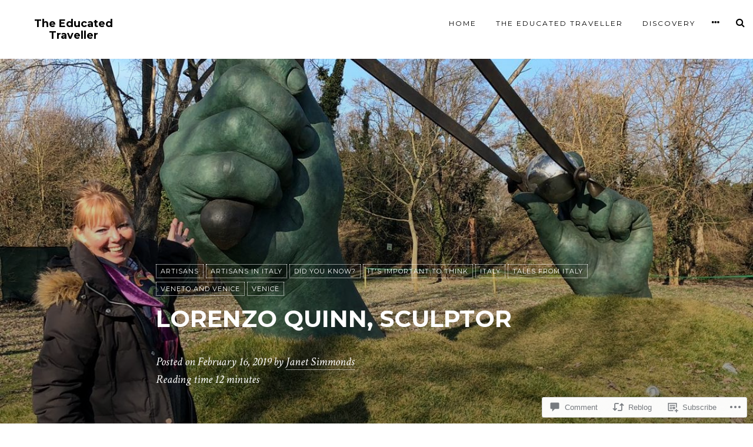

--- FILE ---
content_type: text/html; charset=UTF-8
request_url: https://educated-traveller.com/2019/02/16/lorenzo-quinn-sculptor-venice-london/
body_size: 42488
content:
<!DOCTYPE html>
<html lang="en">
<head>
<meta charset="UTF-8">
<meta name="viewport" content="width=device-width, initial-scale=1">
<link rel="profile" href="http://gmpg.org/xfn/11">
<link rel="pingback" href="https://educated-traveller.com/xmlrpc.php">

<title>Lorenzo Quinn, sculptor &#8211; The Educated Traveller</title>
<meta name='robots' content='max-image-preview:large' />

<!-- Async WordPress.com Remote Login -->
<script id="wpcom_remote_login_js">
var wpcom_remote_login_extra_auth = '';
function wpcom_remote_login_remove_dom_node_id( element_id ) {
	var dom_node = document.getElementById( element_id );
	if ( dom_node ) { dom_node.parentNode.removeChild( dom_node ); }
}
function wpcom_remote_login_remove_dom_node_classes( class_name ) {
	var dom_nodes = document.querySelectorAll( '.' + class_name );
	for ( var i = 0; i < dom_nodes.length; i++ ) {
		dom_nodes[ i ].parentNode.removeChild( dom_nodes[ i ] );
	}
}
function wpcom_remote_login_final_cleanup() {
	wpcom_remote_login_remove_dom_node_classes( "wpcom_remote_login_msg" );
	wpcom_remote_login_remove_dom_node_id( "wpcom_remote_login_key" );
	wpcom_remote_login_remove_dom_node_id( "wpcom_remote_login_validate" );
	wpcom_remote_login_remove_dom_node_id( "wpcom_remote_login_js" );
	wpcom_remote_login_remove_dom_node_id( "wpcom_request_access_iframe" );
	wpcom_remote_login_remove_dom_node_id( "wpcom_request_access_styles" );
}

// Watch for messages back from the remote login
window.addEventListener( "message", function( e ) {
	if ( e.origin === "https://r-login.wordpress.com" ) {
		var data = {};
		try {
			data = JSON.parse( e.data );
		} catch( e ) {
			wpcom_remote_login_final_cleanup();
			return;
		}

		if ( data.msg === 'LOGIN' ) {
			// Clean up the login check iframe
			wpcom_remote_login_remove_dom_node_id( "wpcom_remote_login_key" );

			var id_regex = new RegExp( /^[0-9]+$/ );
			var token_regex = new RegExp( /^.*|.*|.*$/ );
			if (
				token_regex.test( data.token )
				&& id_regex.test( data.wpcomid )
			) {
				// We have everything we need to ask for a login
				var script = document.createElement( "script" );
				script.setAttribute( "id", "wpcom_remote_login_validate" );
				script.src = '/remote-login.php?wpcom_remote_login=validate'
					+ '&wpcomid=' + data.wpcomid
					+ '&token=' + encodeURIComponent( data.token )
					+ '&host=' + window.location.protocol
					+ '//' + window.location.hostname
					+ '&postid=16856'
					+ '&is_singular=1';
				document.body.appendChild( script );
			}

			return;
		}

		// Safari ITP, not logged in, so redirect
		if ( data.msg === 'LOGIN-REDIRECT' ) {
			window.location = 'https://wordpress.com/log-in?redirect_to=' + window.location.href;
			return;
		}

		// Safari ITP, storage access failed, remove the request
		if ( data.msg === 'LOGIN-REMOVE' ) {
			var css_zap = 'html { -webkit-transition: margin-top 1s; transition: margin-top 1s; } /* 9001 */ html { margin-top: 0 !important; } * html body { margin-top: 0 !important; } @media screen and ( max-width: 782px ) { html { margin-top: 0 !important; } * html body { margin-top: 0 !important; } }';
			var style_zap = document.createElement( 'style' );
			style_zap.type = 'text/css';
			style_zap.appendChild( document.createTextNode( css_zap ) );
			document.body.appendChild( style_zap );

			var e = document.getElementById( 'wpcom_request_access_iframe' );
			e.parentNode.removeChild( e );

			document.cookie = 'wordpress_com_login_access=denied; path=/; max-age=31536000';

			return;
		}

		// Safari ITP
		if ( data.msg === 'REQUEST_ACCESS' ) {
			console.log( 'request access: safari' );

			// Check ITP iframe enable/disable knob
			if ( wpcom_remote_login_extra_auth !== 'safari_itp_iframe' ) {
				return;
			}

			// If we are in a "private window" there is no ITP.
			var private_window = false;
			try {
				var opendb = window.openDatabase( null, null, null, null );
			} catch( e ) {
				private_window = true;
			}

			if ( private_window ) {
				console.log( 'private window' );
				return;
			}

			var iframe = document.createElement( 'iframe' );
			iframe.id = 'wpcom_request_access_iframe';
			iframe.setAttribute( 'scrolling', 'no' );
			iframe.setAttribute( 'sandbox', 'allow-storage-access-by-user-activation allow-scripts allow-same-origin allow-top-navigation-by-user-activation' );
			iframe.src = 'https://r-login.wordpress.com/remote-login.php?wpcom_remote_login=request_access&origin=' + encodeURIComponent( data.origin ) + '&wpcomid=' + encodeURIComponent( data.wpcomid );

			var css = 'html { -webkit-transition: margin-top 1s; transition: margin-top 1s; } /* 9001 */ html { margin-top: 46px !important; } * html body { margin-top: 46px !important; } @media screen and ( max-width: 660px ) { html { margin-top: 71px !important; } * html body { margin-top: 71px !important; } #wpcom_request_access_iframe { display: block; height: 71px !important; } } #wpcom_request_access_iframe { border: 0px; height: 46px; position: fixed; top: 0; left: 0; width: 100%; min-width: 100%; z-index: 99999; background: #23282d; } ';

			var style = document.createElement( 'style' );
			style.type = 'text/css';
			style.id = 'wpcom_request_access_styles';
			style.appendChild( document.createTextNode( css ) );
			document.body.appendChild( style );

			document.body.appendChild( iframe );
		}

		if ( data.msg === 'DONE' ) {
			wpcom_remote_login_final_cleanup();
		}
	}
}, false );

// Inject the remote login iframe after the page has had a chance to load
// more critical resources
window.addEventListener( "DOMContentLoaded", function( e ) {
	var iframe = document.createElement( "iframe" );
	iframe.style.display = "none";
	iframe.setAttribute( "scrolling", "no" );
	iframe.setAttribute( "id", "wpcom_remote_login_key" );
	iframe.src = "https://r-login.wordpress.com/remote-login.php"
		+ "?wpcom_remote_login=key"
		+ "&origin=aHR0cHM6Ly9lZHVjYXRlZC10cmF2ZWxsZXIuY29t"
		+ "&wpcomid=77378937"
		+ "&time=" + Math.floor( Date.now() / 1000 );
	document.body.appendChild( iframe );
}, false );
</script>
<link rel='dns-prefetch' href='//s0.wp.com' />
<link rel='dns-prefetch' href='//wordpress.com' />
<link rel='dns-prefetch' href='//fonts-api.wp.com' />
<link rel="alternate" type="application/rss+xml" title="The Educated Traveller &raquo; Feed" href="https://educated-traveller.com/feed/" />
<link rel="alternate" type="application/rss+xml" title="The Educated Traveller &raquo; Comments Feed" href="https://educated-traveller.com/comments/feed/" />
<link rel="alternate" type="application/rss+xml" title="The Educated Traveller &raquo; Lorenzo Quinn, sculptor Comments Feed" href="https://educated-traveller.com/2019/02/16/lorenzo-quinn-sculptor-venice-london/feed/" />
	<script type="text/javascript">
		/* <![CDATA[ */
		function addLoadEvent(func) {
			var oldonload = window.onload;
			if (typeof window.onload != 'function') {
				window.onload = func;
			} else {
				window.onload = function () {
					oldonload();
					func();
				}
			}
		}
		/* ]]> */
	</script>
	<link crossorigin='anonymous' rel='stylesheet' id='all-css-0-1' href='/_static/??-eJxtzEkKgDAMQNELWYNjcSGeRdog1Q7BpHh9UQRBXD74fDhImRQFo0DIinxeXGRYUWg222PgHCEkmz0y7OhnQasosXxUGuYC/o/ebfh+b135FMZKd02th77t1hMpiDR+&cssminify=yes' type='text/css' media='all' />
<style id='wp-emoji-styles-inline-css'>

	img.wp-smiley, img.emoji {
		display: inline !important;
		border: none !important;
		box-shadow: none !important;
		height: 1em !important;
		width: 1em !important;
		margin: 0 0.07em !important;
		vertical-align: -0.1em !important;
		background: none !important;
		padding: 0 !important;
	}
/*# sourceURL=wp-emoji-styles-inline-css */
</style>
<link crossorigin='anonymous' rel='stylesheet' id='all-css-2-1' href='/wp-content/plugins/gutenberg-core/v22.4.0/build/styles/block-library/style.min.css?m=1768935615i&cssminify=yes' type='text/css' media='all' />
<style id='wp-block-library-inline-css'>
.has-text-align-justify {
	text-align:justify;
}
.has-text-align-justify{text-align:justify;}

/*# sourceURL=wp-block-library-inline-css */
</style><style id='wp-block-image-inline-css'>
.wp-block-image>a,.wp-block-image>figure>a{display:inline-block}.wp-block-image img{box-sizing:border-box;height:auto;max-width:100%;vertical-align:bottom}@media not (prefers-reduced-motion){.wp-block-image img.hide{visibility:hidden}.wp-block-image img.show{animation:show-content-image .4s}}.wp-block-image[style*=border-radius] img,.wp-block-image[style*=border-radius]>a{border-radius:inherit}.wp-block-image.has-custom-border img{box-sizing:border-box}.wp-block-image.aligncenter{text-align:center}.wp-block-image.alignfull>a,.wp-block-image.alignwide>a{width:100%}.wp-block-image.alignfull img,.wp-block-image.alignwide img{height:auto;width:100%}.wp-block-image .aligncenter,.wp-block-image .alignleft,.wp-block-image .alignright,.wp-block-image.aligncenter,.wp-block-image.alignleft,.wp-block-image.alignright{display:table}.wp-block-image .aligncenter>figcaption,.wp-block-image .alignleft>figcaption,.wp-block-image .alignright>figcaption,.wp-block-image.aligncenter>figcaption,.wp-block-image.alignleft>figcaption,.wp-block-image.alignright>figcaption{caption-side:bottom;display:table-caption}.wp-block-image .alignleft{float:left;margin:.5em 1em .5em 0}.wp-block-image .alignright{float:right;margin:.5em 0 .5em 1em}.wp-block-image .aligncenter{margin-left:auto;margin-right:auto}.wp-block-image :where(figcaption){margin-bottom:1em;margin-top:.5em}.wp-block-image.is-style-circle-mask img{border-radius:9999px}@supports ((-webkit-mask-image:none) or (mask-image:none)) or (-webkit-mask-image:none){.wp-block-image.is-style-circle-mask img{border-radius:0;-webkit-mask-image:url('data:image/svg+xml;utf8,<svg viewBox="0 0 100 100" xmlns="http://www.w3.org/2000/svg"><circle cx="50" cy="50" r="50"/></svg>');mask-image:url('data:image/svg+xml;utf8,<svg viewBox="0 0 100 100" xmlns="http://www.w3.org/2000/svg"><circle cx="50" cy="50" r="50"/></svg>');mask-mode:alpha;-webkit-mask-position:center;mask-position:center;-webkit-mask-repeat:no-repeat;mask-repeat:no-repeat;-webkit-mask-size:contain;mask-size:contain}}:root :where(.wp-block-image.is-style-rounded img,.wp-block-image .is-style-rounded img){border-radius:9999px}.wp-block-image figure{margin:0}.wp-lightbox-container{display:flex;flex-direction:column;position:relative}.wp-lightbox-container img{cursor:zoom-in}.wp-lightbox-container img:hover+button{opacity:1}.wp-lightbox-container button{align-items:center;backdrop-filter:blur(16px) saturate(180%);background-color:#5a5a5a40;border:none;border-radius:4px;cursor:zoom-in;display:flex;height:20px;justify-content:center;opacity:0;padding:0;position:absolute;right:16px;text-align:center;top:16px;width:20px;z-index:100}@media not (prefers-reduced-motion){.wp-lightbox-container button{transition:opacity .2s ease}}.wp-lightbox-container button:focus-visible{outline:3px auto #5a5a5a40;outline:3px auto -webkit-focus-ring-color;outline-offset:3px}.wp-lightbox-container button:hover{cursor:pointer;opacity:1}.wp-lightbox-container button:focus{opacity:1}.wp-lightbox-container button:focus,.wp-lightbox-container button:hover,.wp-lightbox-container button:not(:hover):not(:active):not(.has-background){background-color:#5a5a5a40;border:none}.wp-lightbox-overlay{box-sizing:border-box;cursor:zoom-out;height:100vh;left:0;overflow:hidden;position:fixed;top:0;visibility:hidden;width:100%;z-index:100000}.wp-lightbox-overlay .close-button{align-items:center;cursor:pointer;display:flex;justify-content:center;min-height:40px;min-width:40px;padding:0;position:absolute;right:calc(env(safe-area-inset-right) + 16px);top:calc(env(safe-area-inset-top) + 16px);z-index:5000000}.wp-lightbox-overlay .close-button:focus,.wp-lightbox-overlay .close-button:hover,.wp-lightbox-overlay .close-button:not(:hover):not(:active):not(.has-background){background:none;border:none}.wp-lightbox-overlay .lightbox-image-container{height:var(--wp--lightbox-container-height);left:50%;overflow:hidden;position:absolute;top:50%;transform:translate(-50%,-50%);transform-origin:top left;width:var(--wp--lightbox-container-width);z-index:9999999999}.wp-lightbox-overlay .wp-block-image{align-items:center;box-sizing:border-box;display:flex;height:100%;justify-content:center;margin:0;position:relative;transform-origin:0 0;width:100%;z-index:3000000}.wp-lightbox-overlay .wp-block-image img{height:var(--wp--lightbox-image-height);min-height:var(--wp--lightbox-image-height);min-width:var(--wp--lightbox-image-width);width:var(--wp--lightbox-image-width)}.wp-lightbox-overlay .wp-block-image figcaption{display:none}.wp-lightbox-overlay button{background:none;border:none}.wp-lightbox-overlay .scrim{background-color:#fff;height:100%;opacity:.9;position:absolute;width:100%;z-index:2000000}.wp-lightbox-overlay.active{visibility:visible}@media not (prefers-reduced-motion){.wp-lightbox-overlay.active{animation:turn-on-visibility .25s both}.wp-lightbox-overlay.active img{animation:turn-on-visibility .35s both}.wp-lightbox-overlay.show-closing-animation:not(.active){animation:turn-off-visibility .35s both}.wp-lightbox-overlay.show-closing-animation:not(.active) img{animation:turn-off-visibility .25s both}.wp-lightbox-overlay.zoom.active{animation:none;opacity:1;visibility:visible}.wp-lightbox-overlay.zoom.active .lightbox-image-container{animation:lightbox-zoom-in .4s}.wp-lightbox-overlay.zoom.active .lightbox-image-container img{animation:none}.wp-lightbox-overlay.zoom.active .scrim{animation:turn-on-visibility .4s forwards}.wp-lightbox-overlay.zoom.show-closing-animation:not(.active){animation:none}.wp-lightbox-overlay.zoom.show-closing-animation:not(.active) .lightbox-image-container{animation:lightbox-zoom-out .4s}.wp-lightbox-overlay.zoom.show-closing-animation:not(.active) .lightbox-image-container img{animation:none}.wp-lightbox-overlay.zoom.show-closing-animation:not(.active) .scrim{animation:turn-off-visibility .4s forwards}}@keyframes show-content-image{0%{visibility:hidden}99%{visibility:hidden}to{visibility:visible}}@keyframes turn-on-visibility{0%{opacity:0}to{opacity:1}}@keyframes turn-off-visibility{0%{opacity:1;visibility:visible}99%{opacity:0;visibility:visible}to{opacity:0;visibility:hidden}}@keyframes lightbox-zoom-in{0%{transform:translate(calc((-100vw + var(--wp--lightbox-scrollbar-width))/2 + var(--wp--lightbox-initial-left-position)),calc(-50vh + var(--wp--lightbox-initial-top-position))) scale(var(--wp--lightbox-scale))}to{transform:translate(-50%,-50%) scale(1)}}@keyframes lightbox-zoom-out{0%{transform:translate(-50%,-50%) scale(1);visibility:visible}99%{visibility:visible}to{transform:translate(calc((-100vw + var(--wp--lightbox-scrollbar-width))/2 + var(--wp--lightbox-initial-left-position)),calc(-50vh + var(--wp--lightbox-initial-top-position))) scale(var(--wp--lightbox-scale));visibility:hidden}}
/*# sourceURL=https://s0.wp.com/wp-content/plugins/gutenberg-core/v22.4.0/build/styles/block-library/image/style.min.css */
</style>
<style id='wp-block-paragraph-inline-css'>
.is-small-text{font-size:.875em}.is-regular-text{font-size:1em}.is-large-text{font-size:2.25em}.is-larger-text{font-size:3em}.has-drop-cap:not(:focus):first-letter{float:left;font-size:8.4em;font-style:normal;font-weight:100;line-height:.68;margin:.05em .1em 0 0;text-transform:uppercase}body.rtl .has-drop-cap:not(:focus):first-letter{float:none;margin-left:.1em}p.has-drop-cap.has-background{overflow:hidden}:root :where(p.has-background){padding:1.25em 2.375em}:where(p.has-text-color:not(.has-link-color)) a{color:inherit}p.has-text-align-left[style*="writing-mode:vertical-lr"],p.has-text-align-right[style*="writing-mode:vertical-rl"]{rotate:180deg}
/*# sourceURL=https://s0.wp.com/wp-content/plugins/gutenberg-core/v22.4.0/build/styles/block-library/paragraph/style.min.css */
</style>
<style id='global-styles-inline-css'>
:root{--wp--preset--aspect-ratio--square: 1;--wp--preset--aspect-ratio--4-3: 4/3;--wp--preset--aspect-ratio--3-4: 3/4;--wp--preset--aspect-ratio--3-2: 3/2;--wp--preset--aspect-ratio--2-3: 2/3;--wp--preset--aspect-ratio--16-9: 16/9;--wp--preset--aspect-ratio--9-16: 9/16;--wp--preset--color--black: #000000;--wp--preset--color--cyan-bluish-gray: #abb8c3;--wp--preset--color--white: #ffffff;--wp--preset--color--pale-pink: #f78da7;--wp--preset--color--vivid-red: #cf2e2e;--wp--preset--color--luminous-vivid-orange: #ff6900;--wp--preset--color--luminous-vivid-amber: #fcb900;--wp--preset--color--light-green-cyan: #7bdcb5;--wp--preset--color--vivid-green-cyan: #00d084;--wp--preset--color--pale-cyan-blue: #8ed1fc;--wp--preset--color--vivid-cyan-blue: #0693e3;--wp--preset--color--vivid-purple: #9b51e0;--wp--preset--gradient--vivid-cyan-blue-to-vivid-purple: linear-gradient(135deg,rgb(6,147,227) 0%,rgb(155,81,224) 100%);--wp--preset--gradient--light-green-cyan-to-vivid-green-cyan: linear-gradient(135deg,rgb(122,220,180) 0%,rgb(0,208,130) 100%);--wp--preset--gradient--luminous-vivid-amber-to-luminous-vivid-orange: linear-gradient(135deg,rgb(252,185,0) 0%,rgb(255,105,0) 100%);--wp--preset--gradient--luminous-vivid-orange-to-vivid-red: linear-gradient(135deg,rgb(255,105,0) 0%,rgb(207,46,46) 100%);--wp--preset--gradient--very-light-gray-to-cyan-bluish-gray: linear-gradient(135deg,rgb(238,238,238) 0%,rgb(169,184,195) 100%);--wp--preset--gradient--cool-to-warm-spectrum: linear-gradient(135deg,rgb(74,234,220) 0%,rgb(151,120,209) 20%,rgb(207,42,186) 40%,rgb(238,44,130) 60%,rgb(251,105,98) 80%,rgb(254,248,76) 100%);--wp--preset--gradient--blush-light-purple: linear-gradient(135deg,rgb(255,206,236) 0%,rgb(152,150,240) 100%);--wp--preset--gradient--blush-bordeaux: linear-gradient(135deg,rgb(254,205,165) 0%,rgb(254,45,45) 50%,rgb(107,0,62) 100%);--wp--preset--gradient--luminous-dusk: linear-gradient(135deg,rgb(255,203,112) 0%,rgb(199,81,192) 50%,rgb(65,88,208) 100%);--wp--preset--gradient--pale-ocean: linear-gradient(135deg,rgb(255,245,203) 0%,rgb(182,227,212) 50%,rgb(51,167,181) 100%);--wp--preset--gradient--electric-grass: linear-gradient(135deg,rgb(202,248,128) 0%,rgb(113,206,126) 100%);--wp--preset--gradient--midnight: linear-gradient(135deg,rgb(2,3,129) 0%,rgb(40,116,252) 100%);--wp--preset--font-size--small: 13px;--wp--preset--font-size--medium: 20px;--wp--preset--font-size--large: 36px;--wp--preset--font-size--x-large: 42px;--wp--preset--font-family--albert-sans: 'Albert Sans', sans-serif;--wp--preset--font-family--alegreya: Alegreya, serif;--wp--preset--font-family--arvo: Arvo, serif;--wp--preset--font-family--bodoni-moda: 'Bodoni Moda', serif;--wp--preset--font-family--bricolage-grotesque: 'Bricolage Grotesque', sans-serif;--wp--preset--font-family--cabin: Cabin, sans-serif;--wp--preset--font-family--chivo: Chivo, sans-serif;--wp--preset--font-family--commissioner: Commissioner, sans-serif;--wp--preset--font-family--cormorant: Cormorant, serif;--wp--preset--font-family--courier-prime: 'Courier Prime', monospace;--wp--preset--font-family--crimson-pro: 'Crimson Pro', serif;--wp--preset--font-family--dm-mono: 'DM Mono', monospace;--wp--preset--font-family--dm-sans: 'DM Sans', sans-serif;--wp--preset--font-family--dm-serif-display: 'DM Serif Display', serif;--wp--preset--font-family--domine: Domine, serif;--wp--preset--font-family--eb-garamond: 'EB Garamond', serif;--wp--preset--font-family--epilogue: Epilogue, sans-serif;--wp--preset--font-family--fahkwang: Fahkwang, sans-serif;--wp--preset--font-family--figtree: Figtree, sans-serif;--wp--preset--font-family--fira-sans: 'Fira Sans', sans-serif;--wp--preset--font-family--fjalla-one: 'Fjalla One', sans-serif;--wp--preset--font-family--fraunces: Fraunces, serif;--wp--preset--font-family--gabarito: Gabarito, system-ui;--wp--preset--font-family--ibm-plex-mono: 'IBM Plex Mono', monospace;--wp--preset--font-family--ibm-plex-sans: 'IBM Plex Sans', sans-serif;--wp--preset--font-family--ibarra-real-nova: 'Ibarra Real Nova', serif;--wp--preset--font-family--instrument-serif: 'Instrument Serif', serif;--wp--preset--font-family--inter: Inter, sans-serif;--wp--preset--font-family--josefin-sans: 'Josefin Sans', sans-serif;--wp--preset--font-family--jost: Jost, sans-serif;--wp--preset--font-family--libre-baskerville: 'Libre Baskerville', serif;--wp--preset--font-family--libre-franklin: 'Libre Franklin', sans-serif;--wp--preset--font-family--literata: Literata, serif;--wp--preset--font-family--lora: Lora, serif;--wp--preset--font-family--merriweather: Merriweather, serif;--wp--preset--font-family--montserrat: Montserrat, sans-serif;--wp--preset--font-family--newsreader: Newsreader, serif;--wp--preset--font-family--noto-sans-mono: 'Noto Sans Mono', sans-serif;--wp--preset--font-family--nunito: Nunito, sans-serif;--wp--preset--font-family--open-sans: 'Open Sans', sans-serif;--wp--preset--font-family--overpass: Overpass, sans-serif;--wp--preset--font-family--pt-serif: 'PT Serif', serif;--wp--preset--font-family--petrona: Petrona, serif;--wp--preset--font-family--piazzolla: Piazzolla, serif;--wp--preset--font-family--playfair-display: 'Playfair Display', serif;--wp--preset--font-family--plus-jakarta-sans: 'Plus Jakarta Sans', sans-serif;--wp--preset--font-family--poppins: Poppins, sans-serif;--wp--preset--font-family--raleway: Raleway, sans-serif;--wp--preset--font-family--roboto: Roboto, sans-serif;--wp--preset--font-family--roboto-slab: 'Roboto Slab', serif;--wp--preset--font-family--rubik: Rubik, sans-serif;--wp--preset--font-family--rufina: Rufina, serif;--wp--preset--font-family--sora: Sora, sans-serif;--wp--preset--font-family--source-sans-3: 'Source Sans 3', sans-serif;--wp--preset--font-family--source-serif-4: 'Source Serif 4', serif;--wp--preset--font-family--space-mono: 'Space Mono', monospace;--wp--preset--font-family--syne: Syne, sans-serif;--wp--preset--font-family--texturina: Texturina, serif;--wp--preset--font-family--urbanist: Urbanist, sans-serif;--wp--preset--font-family--work-sans: 'Work Sans', sans-serif;--wp--preset--spacing--20: 0.44rem;--wp--preset--spacing--30: 0.67rem;--wp--preset--spacing--40: 1rem;--wp--preset--spacing--50: 1.5rem;--wp--preset--spacing--60: 2.25rem;--wp--preset--spacing--70: 3.38rem;--wp--preset--spacing--80: 5.06rem;--wp--preset--shadow--natural: 6px 6px 9px rgba(0, 0, 0, 0.2);--wp--preset--shadow--deep: 12px 12px 50px rgba(0, 0, 0, 0.4);--wp--preset--shadow--sharp: 6px 6px 0px rgba(0, 0, 0, 0.2);--wp--preset--shadow--outlined: 6px 6px 0px -3px rgb(255, 255, 255), 6px 6px rgb(0, 0, 0);--wp--preset--shadow--crisp: 6px 6px 0px rgb(0, 0, 0);}:where(body) { margin: 0; }:where(.is-layout-flex){gap: 0.5em;}:where(.is-layout-grid){gap: 0.5em;}body .is-layout-flex{display: flex;}.is-layout-flex{flex-wrap: wrap;align-items: center;}.is-layout-flex > :is(*, div){margin: 0;}body .is-layout-grid{display: grid;}.is-layout-grid > :is(*, div){margin: 0;}body{padding-top: 0px;padding-right: 0px;padding-bottom: 0px;padding-left: 0px;}:root :where(.wp-element-button, .wp-block-button__link){background-color: #32373c;border-width: 0;color: #fff;font-family: inherit;font-size: inherit;font-style: inherit;font-weight: inherit;letter-spacing: inherit;line-height: inherit;padding-top: calc(0.667em + 2px);padding-right: calc(1.333em + 2px);padding-bottom: calc(0.667em + 2px);padding-left: calc(1.333em + 2px);text-decoration: none;text-transform: inherit;}.has-black-color{color: var(--wp--preset--color--black) !important;}.has-cyan-bluish-gray-color{color: var(--wp--preset--color--cyan-bluish-gray) !important;}.has-white-color{color: var(--wp--preset--color--white) !important;}.has-pale-pink-color{color: var(--wp--preset--color--pale-pink) !important;}.has-vivid-red-color{color: var(--wp--preset--color--vivid-red) !important;}.has-luminous-vivid-orange-color{color: var(--wp--preset--color--luminous-vivid-orange) !important;}.has-luminous-vivid-amber-color{color: var(--wp--preset--color--luminous-vivid-amber) !important;}.has-light-green-cyan-color{color: var(--wp--preset--color--light-green-cyan) !important;}.has-vivid-green-cyan-color{color: var(--wp--preset--color--vivid-green-cyan) !important;}.has-pale-cyan-blue-color{color: var(--wp--preset--color--pale-cyan-blue) !important;}.has-vivid-cyan-blue-color{color: var(--wp--preset--color--vivid-cyan-blue) !important;}.has-vivid-purple-color{color: var(--wp--preset--color--vivid-purple) !important;}.has-black-background-color{background-color: var(--wp--preset--color--black) !important;}.has-cyan-bluish-gray-background-color{background-color: var(--wp--preset--color--cyan-bluish-gray) !important;}.has-white-background-color{background-color: var(--wp--preset--color--white) !important;}.has-pale-pink-background-color{background-color: var(--wp--preset--color--pale-pink) !important;}.has-vivid-red-background-color{background-color: var(--wp--preset--color--vivid-red) !important;}.has-luminous-vivid-orange-background-color{background-color: var(--wp--preset--color--luminous-vivid-orange) !important;}.has-luminous-vivid-amber-background-color{background-color: var(--wp--preset--color--luminous-vivid-amber) !important;}.has-light-green-cyan-background-color{background-color: var(--wp--preset--color--light-green-cyan) !important;}.has-vivid-green-cyan-background-color{background-color: var(--wp--preset--color--vivid-green-cyan) !important;}.has-pale-cyan-blue-background-color{background-color: var(--wp--preset--color--pale-cyan-blue) !important;}.has-vivid-cyan-blue-background-color{background-color: var(--wp--preset--color--vivid-cyan-blue) !important;}.has-vivid-purple-background-color{background-color: var(--wp--preset--color--vivid-purple) !important;}.has-black-border-color{border-color: var(--wp--preset--color--black) !important;}.has-cyan-bluish-gray-border-color{border-color: var(--wp--preset--color--cyan-bluish-gray) !important;}.has-white-border-color{border-color: var(--wp--preset--color--white) !important;}.has-pale-pink-border-color{border-color: var(--wp--preset--color--pale-pink) !important;}.has-vivid-red-border-color{border-color: var(--wp--preset--color--vivid-red) !important;}.has-luminous-vivid-orange-border-color{border-color: var(--wp--preset--color--luminous-vivid-orange) !important;}.has-luminous-vivid-amber-border-color{border-color: var(--wp--preset--color--luminous-vivid-amber) !important;}.has-light-green-cyan-border-color{border-color: var(--wp--preset--color--light-green-cyan) !important;}.has-vivid-green-cyan-border-color{border-color: var(--wp--preset--color--vivid-green-cyan) !important;}.has-pale-cyan-blue-border-color{border-color: var(--wp--preset--color--pale-cyan-blue) !important;}.has-vivid-cyan-blue-border-color{border-color: var(--wp--preset--color--vivid-cyan-blue) !important;}.has-vivid-purple-border-color{border-color: var(--wp--preset--color--vivid-purple) !important;}.has-vivid-cyan-blue-to-vivid-purple-gradient-background{background: var(--wp--preset--gradient--vivid-cyan-blue-to-vivid-purple) !important;}.has-light-green-cyan-to-vivid-green-cyan-gradient-background{background: var(--wp--preset--gradient--light-green-cyan-to-vivid-green-cyan) !important;}.has-luminous-vivid-amber-to-luminous-vivid-orange-gradient-background{background: var(--wp--preset--gradient--luminous-vivid-amber-to-luminous-vivid-orange) !important;}.has-luminous-vivid-orange-to-vivid-red-gradient-background{background: var(--wp--preset--gradient--luminous-vivid-orange-to-vivid-red) !important;}.has-very-light-gray-to-cyan-bluish-gray-gradient-background{background: var(--wp--preset--gradient--very-light-gray-to-cyan-bluish-gray) !important;}.has-cool-to-warm-spectrum-gradient-background{background: var(--wp--preset--gradient--cool-to-warm-spectrum) !important;}.has-blush-light-purple-gradient-background{background: var(--wp--preset--gradient--blush-light-purple) !important;}.has-blush-bordeaux-gradient-background{background: var(--wp--preset--gradient--blush-bordeaux) !important;}.has-luminous-dusk-gradient-background{background: var(--wp--preset--gradient--luminous-dusk) !important;}.has-pale-ocean-gradient-background{background: var(--wp--preset--gradient--pale-ocean) !important;}.has-electric-grass-gradient-background{background: var(--wp--preset--gradient--electric-grass) !important;}.has-midnight-gradient-background{background: var(--wp--preset--gradient--midnight) !important;}.has-small-font-size{font-size: var(--wp--preset--font-size--small) !important;}.has-medium-font-size{font-size: var(--wp--preset--font-size--medium) !important;}.has-large-font-size{font-size: var(--wp--preset--font-size--large) !important;}.has-x-large-font-size{font-size: var(--wp--preset--font-size--x-large) !important;}.has-albert-sans-font-family{font-family: var(--wp--preset--font-family--albert-sans) !important;}.has-alegreya-font-family{font-family: var(--wp--preset--font-family--alegreya) !important;}.has-arvo-font-family{font-family: var(--wp--preset--font-family--arvo) !important;}.has-bodoni-moda-font-family{font-family: var(--wp--preset--font-family--bodoni-moda) !important;}.has-bricolage-grotesque-font-family{font-family: var(--wp--preset--font-family--bricolage-grotesque) !important;}.has-cabin-font-family{font-family: var(--wp--preset--font-family--cabin) !important;}.has-chivo-font-family{font-family: var(--wp--preset--font-family--chivo) !important;}.has-commissioner-font-family{font-family: var(--wp--preset--font-family--commissioner) !important;}.has-cormorant-font-family{font-family: var(--wp--preset--font-family--cormorant) !important;}.has-courier-prime-font-family{font-family: var(--wp--preset--font-family--courier-prime) !important;}.has-crimson-pro-font-family{font-family: var(--wp--preset--font-family--crimson-pro) !important;}.has-dm-mono-font-family{font-family: var(--wp--preset--font-family--dm-mono) !important;}.has-dm-sans-font-family{font-family: var(--wp--preset--font-family--dm-sans) !important;}.has-dm-serif-display-font-family{font-family: var(--wp--preset--font-family--dm-serif-display) !important;}.has-domine-font-family{font-family: var(--wp--preset--font-family--domine) !important;}.has-eb-garamond-font-family{font-family: var(--wp--preset--font-family--eb-garamond) !important;}.has-epilogue-font-family{font-family: var(--wp--preset--font-family--epilogue) !important;}.has-fahkwang-font-family{font-family: var(--wp--preset--font-family--fahkwang) !important;}.has-figtree-font-family{font-family: var(--wp--preset--font-family--figtree) !important;}.has-fira-sans-font-family{font-family: var(--wp--preset--font-family--fira-sans) !important;}.has-fjalla-one-font-family{font-family: var(--wp--preset--font-family--fjalla-one) !important;}.has-fraunces-font-family{font-family: var(--wp--preset--font-family--fraunces) !important;}.has-gabarito-font-family{font-family: var(--wp--preset--font-family--gabarito) !important;}.has-ibm-plex-mono-font-family{font-family: var(--wp--preset--font-family--ibm-plex-mono) !important;}.has-ibm-plex-sans-font-family{font-family: var(--wp--preset--font-family--ibm-plex-sans) !important;}.has-ibarra-real-nova-font-family{font-family: var(--wp--preset--font-family--ibarra-real-nova) !important;}.has-instrument-serif-font-family{font-family: var(--wp--preset--font-family--instrument-serif) !important;}.has-inter-font-family{font-family: var(--wp--preset--font-family--inter) !important;}.has-josefin-sans-font-family{font-family: var(--wp--preset--font-family--josefin-sans) !important;}.has-jost-font-family{font-family: var(--wp--preset--font-family--jost) !important;}.has-libre-baskerville-font-family{font-family: var(--wp--preset--font-family--libre-baskerville) !important;}.has-libre-franklin-font-family{font-family: var(--wp--preset--font-family--libre-franklin) !important;}.has-literata-font-family{font-family: var(--wp--preset--font-family--literata) !important;}.has-lora-font-family{font-family: var(--wp--preset--font-family--lora) !important;}.has-merriweather-font-family{font-family: var(--wp--preset--font-family--merriweather) !important;}.has-montserrat-font-family{font-family: var(--wp--preset--font-family--montserrat) !important;}.has-newsreader-font-family{font-family: var(--wp--preset--font-family--newsreader) !important;}.has-noto-sans-mono-font-family{font-family: var(--wp--preset--font-family--noto-sans-mono) !important;}.has-nunito-font-family{font-family: var(--wp--preset--font-family--nunito) !important;}.has-open-sans-font-family{font-family: var(--wp--preset--font-family--open-sans) !important;}.has-overpass-font-family{font-family: var(--wp--preset--font-family--overpass) !important;}.has-pt-serif-font-family{font-family: var(--wp--preset--font-family--pt-serif) !important;}.has-petrona-font-family{font-family: var(--wp--preset--font-family--petrona) !important;}.has-piazzolla-font-family{font-family: var(--wp--preset--font-family--piazzolla) !important;}.has-playfair-display-font-family{font-family: var(--wp--preset--font-family--playfair-display) !important;}.has-plus-jakarta-sans-font-family{font-family: var(--wp--preset--font-family--plus-jakarta-sans) !important;}.has-poppins-font-family{font-family: var(--wp--preset--font-family--poppins) !important;}.has-raleway-font-family{font-family: var(--wp--preset--font-family--raleway) !important;}.has-roboto-font-family{font-family: var(--wp--preset--font-family--roboto) !important;}.has-roboto-slab-font-family{font-family: var(--wp--preset--font-family--roboto-slab) !important;}.has-rubik-font-family{font-family: var(--wp--preset--font-family--rubik) !important;}.has-rufina-font-family{font-family: var(--wp--preset--font-family--rufina) !important;}.has-sora-font-family{font-family: var(--wp--preset--font-family--sora) !important;}.has-source-sans-3-font-family{font-family: var(--wp--preset--font-family--source-sans-3) !important;}.has-source-serif-4-font-family{font-family: var(--wp--preset--font-family--source-serif-4) !important;}.has-space-mono-font-family{font-family: var(--wp--preset--font-family--space-mono) !important;}.has-syne-font-family{font-family: var(--wp--preset--font-family--syne) !important;}.has-texturina-font-family{font-family: var(--wp--preset--font-family--texturina) !important;}.has-urbanist-font-family{font-family: var(--wp--preset--font-family--urbanist) !important;}.has-work-sans-font-family{font-family: var(--wp--preset--font-family--work-sans) !important;}
/*# sourceURL=global-styles-inline-css */
</style>
<style id='core-block-supports-inline-css'>
.wp-elements-6ce6c295ca5a3376ea1cada5b459752d a:where(:not(.wp-element-button)){color:var(--wp--preset--color--vivid-cyan-blue);}.wp-elements-ef4640d2e7ecdb5af56d952a281cdb7f a:where(:not(.wp-element-button)){color:var(--wp--preset--color--vivid-cyan-blue);}
/*# sourceURL=core-block-supports-inline-css */
</style>

<style id='classic-theme-styles-inline-css'>
.wp-block-button__link{background-color:#32373c;border-radius:9999px;box-shadow:none;color:#fff;font-size:1.125em;padding:calc(.667em + 2px) calc(1.333em + 2px);text-decoration:none}.wp-block-file__button{background:#32373c;color:#fff}.wp-block-accordion-heading{margin:0}.wp-block-accordion-heading__toggle{background-color:inherit!important;color:inherit!important}.wp-block-accordion-heading__toggle:not(:focus-visible){outline:none}.wp-block-accordion-heading__toggle:focus,.wp-block-accordion-heading__toggle:hover{background-color:inherit!important;border:none;box-shadow:none;color:inherit;padding:var(--wp--preset--spacing--20,1em) 0;text-decoration:none}.wp-block-accordion-heading__toggle:focus-visible{outline:auto;outline-offset:0}
/*# sourceURL=/wp-content/plugins/gutenberg-core/v22.4.0/build/styles/block-library/classic.min.css */
</style>
<link crossorigin='anonymous' rel='stylesheet' id='all-css-4-1' href='/_static/??-eJx9jt0OwiAMhV9IbDTz78L4KAZYo2wUCIXt9e0ydzPNbpr2nPPBgTEpG0PBUICqSr6+XGCwMaPolHQBSRC2TqNHktjeMu/gPzYmYZQxKSOzkkmukipvAXmL67AkbXsl0vzEbADXsHjPAUMbM+haIulSnP2hgLMFU51vYcBs5GcRp8q8vre6fDPKux7l4pUyow5ClApR8ssyGQ+6Hy7n67G5Nc2p+wC+hINq&cssminify=yes' type='text/css' media='all' />
<link rel='stylesheet' id='silvio-webfont-css' href='//fonts-api.wp.com/css?family=Montserrat%3A400%2C700%7CCrimson+Text%3A400%2C400italic%2C700%2C700italic&#038;subset=latin%2Clatin-ext' media='all' />
<link crossorigin='anonymous' rel='stylesheet' id='all-css-6-1' href='/wp-content/themes/premium/silvio/style.css?m=1583272453i&cssminify=yes' type='text/css' media='all' />
<link rel='stylesheet' id='silvio-iconfont-css' href='https://s0.wp.com/wp-content/themes/premium/silvio/css/font-awesome.css?m=1436287483i&amp;ver=6.9-RC2-61304' media='all' />
<style id='jetpack_facebook_likebox-inline-css'>
.widget_facebook_likebox {
	overflow: hidden;
}

/*# sourceURL=/wp-content/mu-plugins/jetpack-plugin/sun/modules/widgets/facebook-likebox/style.css */
</style>
<link crossorigin='anonymous' rel='stylesheet' id='all-css-10-1' href='/_static/??-eJzTLy/QTc7PK0nNK9HPLdUtyClNz8wr1i9KTcrJTwcy0/WTi5G5ekCujj52Temp+bo5+cmJJZn5eSgc3bScxMwikFb7XFtDE1NLExMLc0OTLACohS2q&cssminify=yes' type='text/css' media='all' />
<link crossorigin='anonymous' rel='stylesheet' id='print-css-11-1' href='/wp-content/mu-plugins/global-print/global-print.css?m=1465851035i&cssminify=yes' type='text/css' media='print' />
<style id='jetpack-global-styles-frontend-style-inline-css'>
:root { --font-headings: unset; --font-base: unset; --font-headings-default: -apple-system,BlinkMacSystemFont,"Segoe UI",Roboto,Oxygen-Sans,Ubuntu,Cantarell,"Helvetica Neue",sans-serif; --font-base-default: -apple-system,BlinkMacSystemFont,"Segoe UI",Roboto,Oxygen-Sans,Ubuntu,Cantarell,"Helvetica Neue",sans-serif;}
/*# sourceURL=jetpack-global-styles-frontend-style-inline-css */
</style>
<link crossorigin='anonymous' rel='stylesheet' id='all-css-14-1' href='/_static/??-eJyNjcsKAjEMRX/IGtQZBxfip0hMS9sxTYppGfx7H7gRN+7ugcs5sFRHKi1Ig9Jd5R6zGMyhVaTrh8G6QFHfORhYwlvw6P39PbPENZmt4G/ROQuBKWVkxxrVvuBH1lIoz2waILJekF+HUzlupnG3nQ77YZwfuRJIaQ==&cssminify=yes' type='text/css' media='all' />
<script type="text/javascript" id="jetpack_related-posts-js-extra">
/* <![CDATA[ */
var related_posts_js_options = {"post_heading":"h4"};
//# sourceURL=jetpack_related-posts-js-extra
/* ]]> */
</script>
<script type="text/javascript" id="wpcom-actionbar-placeholder-js-extra">
/* <![CDATA[ */
var actionbardata = {"siteID":"77378937","postID":"16856","siteURL":"https://educated-traveller.com","xhrURL":"https://educated-traveller.com/wp-admin/admin-ajax.php","nonce":"0c03c43c55","isLoggedIn":"","statusMessage":"","subsEmailDefault":"instantly","proxyScriptUrl":"https://s0.wp.com/wp-content/js/wpcom-proxy-request.js?m=1513050504i&amp;ver=20211021","shortlink":"https://wp.me/p5eFNn-4nS","i18n":{"followedText":"New posts from this site will now appear in your \u003Ca href=\"https://wordpress.com/reader\"\u003EReader\u003C/a\u003E","foldBar":"Collapse this bar","unfoldBar":"Expand this bar","shortLinkCopied":"Shortlink copied to clipboard."}};
//# sourceURL=wpcom-actionbar-placeholder-js-extra
/* ]]> */
</script>
<script type="text/javascript" id="jetpack-mu-wpcom-settings-js-before">
/* <![CDATA[ */
var JETPACK_MU_WPCOM_SETTINGS = {"assetsUrl":"https://s0.wp.com/wp-content/mu-plugins/jetpack-mu-wpcom-plugin/sun/jetpack_vendor/automattic/jetpack-mu-wpcom/src/build/"};
//# sourceURL=jetpack-mu-wpcom-settings-js-before
/* ]]> */
</script>
<script crossorigin='anonymous' type='text/javascript'  src='/_static/??-eJx1jcEOwiAQRH9IunJo2ovxU0yFTQPCguyS2r8XE0zqwdNkMi9vYMvKJBIkgVhVDnV1xOBR8mIevQNXgpsjA/fqgoWCYRG0KicW/m1DdDR4PsHB6xsTROWSXvt3a7JQLfJn9M+KZe9xFPyFVHRraacdvsaLnsbxrPU0z/4NC+ROAA=='></script>
<script type="text/javascript" id="rlt-proxy-js-after">
/* <![CDATA[ */
	rltInitialize( {"token":null,"iframeOrigins":["https:\/\/widgets.wp.com"]} );
//# sourceURL=rlt-proxy-js-after
/* ]]> */
</script>
<link rel="EditURI" type="application/rsd+xml" title="RSD" href="https://educatedtravellerdotcom.wordpress.com/xmlrpc.php?rsd" />
<meta name="generator" content="WordPress.com" />
<link rel="canonical" href="https://educated-traveller.com/2019/02/16/lorenzo-quinn-sculptor-venice-london/" />
<link rel='shortlink' href='https://wp.me/p5eFNn-4nS' />
<link rel="alternate" type="application/json+oembed" href="https://public-api.wordpress.com/oembed/?format=json&amp;url=https%3A%2F%2Feducated-traveller.com%2F2019%2F02%2F16%2Florenzo-quinn-sculptor-venice-london%2F&amp;for=wpcom-auto-discovery" /><link rel="alternate" type="application/xml+oembed" href="https://public-api.wordpress.com/oembed/?format=xml&amp;url=https%3A%2F%2Feducated-traveller.com%2F2019%2F02%2F16%2Florenzo-quinn-sculptor-venice-london%2F&amp;for=wpcom-auto-discovery" />
<!-- Jetpack Open Graph Tags -->
<meta property="og:type" content="article" />
<meta property="og:title" content="Lorenzo Quinn, sculptor" />
<meta property="og:url" content="https://educated-traveller.com/2019/02/16/lorenzo-quinn-sculptor-venice-london/" />
<meta property="og:description" content="Lorenzo Quinn, sculptor  in Venice - making us think about our precious environment" />
<meta property="article:published_time" content="2019-02-16T17:10:47+00:00" />
<meta property="article:modified_time" content="2024-04-22T05:51:37+00:00" />
<meta property="og:site_name" content="The Educated Traveller" />
<meta property="og:image" content="https://i0.wp.com/educated-traveller.com/wp-content/uploads/2019/02/6b03ae2e-b573-4066-bfdd-7fc04e38ed42.jpg?fit=900%2C1200&#038;ssl=1" />
<meta property="og:image:width" content="900" />
<meta property="og:image:height" content="1200" />
<meta property="og:image:alt" content="Lorenzo Quinn&#039;s &#039;Stop Playing Sculpture&#039;" />
<meta property="og:locale" content="en_US" />
<meta property="article:publisher" content="https://www.facebook.com/WordPresscom" />
<meta name="twitter:creator" content="@GrandTouristUK" />
<meta name="twitter:site" content="@GrandTouristUK" />
<meta name="twitter:text:title" content="Lorenzo Quinn, sculptor" />
<meta name="twitter:image" content="https://i0.wp.com/educated-traveller.com/wp-content/uploads/2019/02/6b03ae2e-b573-4066-bfdd-7fc04e38ed42.jpg?fit=900%2C1200&#038;ssl=1&#038;w=640" />
<meta name="twitter:image:alt" content="Lorenzo Quinn&#039;s &#039;Stop Playing Sculpture&#039;" />
<meta name="twitter:card" content="summary_large_image" />

<!-- End Jetpack Open Graph Tags -->
<link rel='openid.server' href='https://educated-traveller.com/?openidserver=1' />
<link rel='openid.delegate' href='https://educated-traveller.com/' />
<link rel="search" type="application/opensearchdescription+xml" href="https://educated-traveller.com/osd.xml" title="The Educated Traveller" />
<link rel="search" type="application/opensearchdescription+xml" href="https://s1.wp.com/opensearch.xml" title="WordPress.com" />
<meta name="theme-color" content="#ffffff" />
		<style type="text/css">
			.recentcomments a {
				display: inline !important;
				padding: 0 !important;
				margin: 0 !important;
			}

			table.recentcommentsavatartop img.avatar, table.recentcommentsavatarend img.avatar {
				border: 0px;
				margin: 0;
			}

			table.recentcommentsavatartop a, table.recentcommentsavatarend a {
				border: 0px !important;
				background-color: transparent !important;
			}

			td.recentcommentsavatarend, td.recentcommentsavatartop {
				padding: 0px 0px 1px 0px;
				margin: 0px;
			}

			td.recentcommentstextend {
				border: none !important;
				padding: 0px 0px 2px 10px;
			}

			.rtl td.recentcommentstextend {
				padding: 0px 10px 2px 0px;
			}

			td.recentcommentstexttop {
				border: none;
				padding: 0px 0px 0px 10px;
			}

			.rtl td.recentcommentstexttop {
				padding: 0px 10px 0px 0px;
			}
		</style>
		<meta name="description" content="Lorenzo Quinn, sculptor in Venice - making us think about our precious environment" />
	<style type="text/css">
			.image-header {
			background-image: url("https://educated-traveller.com/wp-content/uploads/2016/03/hero_image51.jpg");
			margin-bottom: 0px;
			min-height: 200px;
		}
		@media (min-width: 768px) {
			.image-header {
				padding: 100px 0px;
				margin-bottom: 0px;
				min-height: 325px;
			}
		}
			.site-title,
		.site-description {
			position: absolute;
			clip: rect(1px, 1px, 1px, 1px);
		}
		</style>
	<style type="text/css" id="custom-background-css">
body.custom-background { background-color: #ffffff; }
</style>
	<style type="text/css" id="custom-colors-css">h1, h2, h3, h4, h5, h6, del { color: #333333;}
.nav-menu li a, .nav-menu .sub-menu a:hover, .nav-menu .children a:hover, .sub-menu .current-menu-item > a, .sub-menu .current-menu-ancestor > a,
        .children .current-menu-item > a, .children .current-menu-ancestor > a, .sub-menu .current_page_item > a, .sub-menu .current_page_ancestor > a,
        .children .current_page_item > a, .children .current_page_ancestor > a
        a:hover, b, strong, mark, a.more-link:hover, .st-button:hover, button:hover, input[type="submit"]:hover, input[type="button"]:hover, input[type="reset"]:hover,
        .comment-navigation a:hover, .nav-links .nav-previous:hover, .nav-links .nav-next:hover, .silvio-name .site-title-name a,
        .menu-toggle, .menu-search, .menu-sidebar,  .nav-menu li a, .nav-menu .sub-menu a, .nav-menu .children a, .page-links,
        .entry-summary a:hover, .entry-content a:hover, a.comment-reply-link:hover, .comment-content a:hover, .entry-summary a.more-link, .entry-summary a.more-link:hover,
        .entry-summary a.more-link:active, .silvio-page-bg .entry-title, .navigation .nav-links a:hover, #secondary a:hover, .widget-title, .widget-title a,
        .widget_rss ul li a, #page .widget_goodreads a, .widgets-list-layout-links > .bump-view, #main #infinite-handle span:hover, .site-info p.info a:hover,
        .site-info ul.menu-social li a:hover { color: #000000;}
#colophon { background-color: #fafafa;}
#colophon { background-color: rgba( 250, 250, 250, 0.1 );}
.st-button.black:hover, .st-button.black:active { color: #fafafa;}
.st-button.black:hover, .st-button.black:active { color: rgba( 250, 250, 250, 0.3 );}
.entry-summary a.more-link:hover { background-color: #f4f4f4;}
.entry-summary a.more-link:hover { background-color: rgba( 244, 244, 244, 0.2 );}
.nav-menu li a:hover, .nav-menu .sub-menu a:hover, .nav-menu .children a:hover { background-color: #000000;}
.nav-menu li a:hover, .nav-menu .sub-menu a:hover, .nav-menu .children a:hover { background-color: rgba( 0, 0, 0, 0.3 );}
body { background-color: #ffffff;}
.silvio-modal, .site-info { background-color: #ffffff;}
body, ins, a.more-link, .st-button,
          button,
          input[type="submit"],
          input[type="button"],
          input[type="reset"], .comment-navigation a, .nav-links .nav-previous, .nav-links .nav-next,
          input[type="text"]:focus,
          input[type="email"]:focus,
          input[type="url"]:focus,
          input[type="password"]:focus,
          input[type="search"]:focus,
          textarea:focus, .jetpack_subscription_widget #subscribe-email input:focus, .widget_blog_subscription input[type="text"]:focus, .post-grid, .white-box, .yellow-box,
          #main #infinite-handle span { background-color: #ffffff;}
.site-description:before, .post-grid-content .entry-footer .entry-meta span a, .silvio-single-bg .more-entry-meta .entry-meta span a, 
          .post-grid-content .entry-footer .entry-meta span a:hover, .silvio-single-bg .more-entry-meta .entry-meta span a:hover { border-bottom-color: #ffffff;}
.site-description:before { border-top-color: #ffffff;}
body,
        blockquote cite,
        blockquote small,
        a.more-link,
        .st-button,
        button,
        input[type="submit"],
        input[type="button"],
        input[type="reset"],
        .comment-navigation a,
        .nav-links .nav-previous,
        .nav-links .nav-next,
        input[type="text"]:focus,
        input[type="email"]:focus,
        input[type="url"]:focus,
        input[type="password"]:focus,
        input[type="search"]:focus,
        textarea:focus,
        .jetpack_subscription_widget #subscribe-email input:focus,
        .widget_blog_subscription input[type="text"]:focus,
        .entry-meta .fa,
        .comment-author .fn,
        a.comment-reply-link,
        .comment-author .fn a,
        #main #infinite-handle span,
        .site-info p.info { color: #6D6D6D;}
a.more-link, .st-button, button, input[type="submit"], input[type="button"], input[type="reset"],
          .comment-navigation a, .nav-links .nav-previous, .nav-links .nav-next, #main #infinite-handle span { border-color: #aaaaaa;}
.nav-menu li a:hover,
        .nav-menu .current-menu-item > a,
        .nav-menu .current-menu-ancestor > a,
        .nav-menu .current_page_item > a,
        .nav-menu .current_page_ancestor > a { color: #9C613E;}
a,
        blockquote,
        input[type="text"],
        input[type="email"],
        input[type="url"],
        input[type="password"],
        input[type="search"],
        textarea,
        .jetpack_subscription_widget #subscribe-email input,
        .widget_blog_subscription input[type="text"],
        .menu-toggle:hover,
        .menu-search:hover,
        .menu-sidebar:hover,
        .entry-summary a,
        .entry-content a,
        a.comment-reply-link,
        .comment-content a { color: #9C613E;}
</style>
<link rel="icon" href="https://educated-traveller.com/wp-content/uploads/2019/12/image-2.jpg?w=32" sizes="32x32" />
<link rel="icon" href="https://educated-traveller.com/wp-content/uploads/2019/12/image-2.jpg?w=192" sizes="192x192" />
<link rel="apple-touch-icon" href="https://educated-traveller.com/wp-content/uploads/2019/12/image-2.jpg?w=180" />
<meta name="msapplication-TileImage" content="https://educated-traveller.com/wp-content/uploads/2019/12/image-2.jpg?w=270" />
			<link rel="stylesheet" id="custom-css-css" type="text/css" href="https://s0.wp.com/?custom-css=1&#038;csblog=5eFNn&#038;cscache=6&#038;csrev=94" />
			<link crossorigin='anonymous' rel='stylesheet' id='all-css-0-3' href='/_static/??-eJyNjM0KgzAQBl9I/ag/lR6KjyK6LhJNNsHN4uuXQuvZ4wzD4EwlRcksGcHK5G11otg4p4n2H0NNMDohzD7SrtDTJT4qUi1wexDiYp4VNB3RlP3V/MX3N4T3o++aun892277AK5vOq4=&cssminify=yes' type='text/css' media='all' />
<style id='jetpack-block-instagram-gallery-inline-css'>
.wp-block-jetpack-instagram-gallery__grid{align-content:stretch;display:flex;flex-direction:row;flex-wrap:wrap;justify-content:flex-start}.wp-block-jetpack-instagram-gallery__grid .wp-block-jetpack-instagram-gallery__grid-post{box-sizing:border-box;display:block;line-height:0;position:relative}.wp-block-jetpack-instagram-gallery__grid img{height:auto;width:100%}.wp-block-jetpack-instagram-gallery__grid-columns-1 .wp-block-jetpack-instagram-gallery__grid-post{width:100%}.wp-block-jetpack-instagram-gallery__grid-columns-2 .wp-block-jetpack-instagram-gallery__grid-post{width:50%}.wp-block-jetpack-instagram-gallery__grid-columns-3 .wp-block-jetpack-instagram-gallery__grid-post{width:33.33333%}.wp-block-jetpack-instagram-gallery__grid-columns-4 .wp-block-jetpack-instagram-gallery__grid-post{width:25%}.wp-block-jetpack-instagram-gallery__grid-columns-5 .wp-block-jetpack-instagram-gallery__grid-post{width:20%}.wp-block-jetpack-instagram-gallery__grid-columns-6 .wp-block-jetpack-instagram-gallery__grid-post{width:16.66667%}@media(max-width:600px){.wp-block-jetpack-instagram-gallery__grid.is-stacked-on-mobile .wp-block-jetpack-instagram-gallery__grid-post{width:100%}}@supports(display:grid){.wp-block-jetpack-instagram-gallery__grid{display:grid;grid-gap:10px;grid-auto-columns:1fr}@media(max-width:600px){.wp-block-jetpack-instagram-gallery__grid.is-stacked-on-mobile{display:block}.wp-block-jetpack-instagram-gallery__grid.is-stacked-on-mobile .wp-block-jetpack-instagram-gallery__grid-post{padding:var(--latest-instagram-posts-spacing)}}.wp-block-jetpack-instagram-gallery__grid .wp-block-jetpack-instagram-gallery__grid-post{width:auto}.wp-block-jetpack-instagram-gallery__grid .wp-block-jetpack-instagram-gallery__grid-post img{height:100%;object-fit:cover}.wp-block-jetpack-instagram-gallery__grid-columns-1{grid-template-columns:repeat(1,1fr)}.wp-block-jetpack-instagram-gallery__grid-columns-2{grid-template-columns:repeat(2,1fr)}.wp-block-jetpack-instagram-gallery__grid-columns-3{grid-template-columns:repeat(3,1fr)}.wp-block-jetpack-instagram-gallery__grid-columns-4{grid-template-columns:repeat(4,1fr)}.wp-block-jetpack-instagram-gallery__grid-columns-5{grid-template-columns:repeat(5,1fr)}.wp-block-jetpack-instagram-gallery__grid-columns-6{grid-template-columns:repeat(6,1fr)}}@supports(object-fit:cover){.wp-block-jetpack-instagram-gallery__grid-post img{height:100%;object-fit:cover}}
/*# sourceURL=/wp-content/mu-plugins/jetpack-plugin/sun/_inc/blocks/instagram-gallery/view.css?minify=false */
</style>
<link crossorigin='anonymous' rel='stylesheet' id='all-css-2-3' href='/wp-content/mu-plugins/jetpack-plugin/sun/_inc/build/subscriptions/subscriptions.min.css?m=1753981412i&cssminify=yes' type='text/css' media='all' />
</head>

<body class="wp-singular post-template-default single single-post postid-16856 single-format-standard custom-background wp-theme-premiumsilvio customizer-styles-applied jetpack-reblog-enabled custom-colors">
	<div id="page" class="hfeed site">
		<header id="masthead" class="site-header" role="banner">
			<div id="navbar" class="navbar">
				<div class="silvio-menu-container">
					<div class='silvio-name'>
						<h1 class="site-title-name"><a href="https://educated-traveller.com/" rel="home">The Educated Traveller</a></h1>
					</div><!-- .silvio-logo -->
										<div class="menu-search"><i class="fa fa-search"></i></div>
										<div class="menu-sidebar"><i class="fa fa-ellipsis-h"></i></div>
										<div class="menu-toggle"><i class="fa fa-bars"></i></div>
					<nav id="site-navigation" class="navigation main-navigation" role="navigation">
						<div class="menu-menu-1-container"><ul id="menu-menu-1" class="nav-menu"><li id="menu-item-256" class="menu-item menu-item-type-custom menu-item-object-custom menu-item-home menu-item-256"><a href="https://educated-traveller.com/" title="What&#8217;s it all about then?">Home</a></li>
<li id="menu-item-257" class="menu-item menu-item-type-post_type menu-item-object-page menu-item-257"><a href="https://educated-traveller.com/educated-traveller-janet-simmonds/">The Educated Traveller</a></li>
<li id="menu-item-283" class="menu-item menu-item-type-post_type menu-item-object-page menu-item-283"><a href="https://educated-traveller.com/educated-traveller-a-celebration-of-life/">Discovery</a></li>
</ul></div>					</nav><!-- #site-navigation -->
				</div><!-- .container -->
			</div><!-- #navbar -->
		</header><!-- #masthead -->

		

<section id="content" class="site-content">
	<div id="primary" class="content-area">
		<main id="main" class="site-main" role="main">

					
						
<article id="post-16856" class="post-16856 post type-post status-publish format-standard has-post-thumbnail hentry category-artisans category-artisans-in-italy category-did-you-know category-its-important-to-think category-italy category-tales-from-italy category-veneto-and-venice category-venice tag-biennale tag-ca-sagredo tag-contemporary-sculpture tag-educated-traveller tag-forte-marghera tag-grand-tourist tag-le-mani tag-lorenzo-quinn tag-modern-art tag-sculpture tag-support tag-venetian-lagoon tag-veneto tag-venice silvio-hentry">
	<section class="silvio-single-bg silvio-single-bg-image" style="background-image: url(https://educated-traveller.com/wp-content/uploads/2019/02/6b03ae2e-b573-4066-bfdd-7fc04e38ed42.jpg)">
		<div class="container">
			<div class="row">
				<div class="col-xs-12 col-sm-10 col-sm-offset-1 col-md-8 col-md-offset-2 textcenter-xs">
					<header class="entry-header">
						<div class="entry-meta textcenter-xs textleft-sm"><span class="categories-links-index"><a href="https://educated-traveller.com/category/artisans/" rel="category tag">Artisans</a> <a href="https://educated-traveller.com/category/artisans-in-italy/" rel="category tag">Artisans in Italy</a> <a href="https://educated-traveller.com/category/did-you-know/" rel="category tag">Did you know?</a> <a href="https://educated-traveller.com/category/its-important-to-think/" rel="category tag">It's important to think</a> <a href="https://educated-traveller.com/category/italy/" rel="category tag">Italy</a> <a href="https://educated-traveller.com/category/tales-from-italy/" rel="category tag">Tales from Italy</a> <a href="https://educated-traveller.com/category/veneto-and-venice/" rel="category tag">Veneto and Venice</a> <a href="https://educated-traveller.com/category/venice/" rel="category tag">Venice</a></span></div><!-- .entry-meta -->
						<h1 class="entry-title textcenter-xs textleft-sm">Lorenzo Quinn, sculptor</h1>						<div class="more-entry-meta textcenter-xs textleft-sm">
							<div class="entry-meta"><span class="posted-on">Posted on <span class="date"><time class="entry-date published updated" datetime="2019-02-16T18:10:47+00:00">February 16, 2019</time></span></span><span class="byline"> by <span class="author vcard"><a class="url fn n" href="https://educated-traveller.com/author/palladio1234/">Janet Simmonds</a></span></span></div>
							<div class="entry-meta"><span class="reading-time">Reading time <span class="estimated-time">12 minutes</span></span></div>
						</div>
					</header><!-- .entry-header -->
				</div><!-- .col-xs-10 -->
			</div><!-- .row -->
		</div><!-- .container -->
		<div class="overlay"></div>
	</section>
	<div class="container">
		<div class="row">
			<div class="col-xs-12 col-sm-10 col-sm-offset-1 col-md-8 col-md-offset-2">
				<div class="entry-content">
					<p>I first discovered the sculptor Lorenzo Quinn in 2017.&nbsp;I was in Venice when I saw Quinn&#8217;s monstrous white hands being transported slowly and carefully up the Grand Canal, an unusual cargo, on a large, wide barge. These enormous ghostly white appendages were about to be installed on the front facade of Ca&#8217; Sagredo, one of Venice&#8217;s iconic historic palaces, and now a luxury hotel. <span id="more-16856"></span>LORENZO QUINN &#8211; Lorenzo Quinn&#8217;s sculpture was installed, with the two hands leaning against the side of the historic Ca&#8217;Sagredo palace building. The contrast of the luminous, white hands against the warm salmon-pink of this distinctive and typically Venetian palace was mesmerising. Over the next 12 months, every visitor travelling along the Grand Canal saw Quinn&#8217;s impressive and thought provoking hands. The official name of the installation was &#8216;Support&#8217;. Although the Venetians instinctively and immediately started to call it, more simply,&nbsp; &#8216;Le Mani&#8217; (The Hands). In an interview on Italian TV Quinn explained that his intention was to encourage support and protection of our beautiful environment, in the face of threat from climate change. He acknowledged that Venice is a unique and beautiful city, that must be honoured and respected to maintain its delicate relationship with the waters of the lagoon. The white hands with fingers slightly curved pushed against the stone of the palace. These hands were supporting the palace and therefore symbolically supporting the city of Venice against the rising waters of the Adriatic Sea. The installation of &#8216;Le Mani&#8217; demonstrated perfect timing for a poignant and magnificently positioned art work.</p>
<p>THE IDEA &#8211; The idea of a sculpture at Ca&#8217; Sagredo came from the enigmatic director of the hotel Lorenza Lain. As a native Venetian, she is passionate about Venetian heritage and culture. She suggested to Lorenzo Quinn that he prepare something for the Biennale, 2017 to be displayed at the hotel. At the time Lorenzo Quinn was having dinner at Ca&#8217; Sagredo and he began to think about Venice and a piece of work that would fit the city. Venice has a truly unique relationship between land and sea. Lorenzo used this interesting juxtaposition between land and sea to create a powerful and disturbing sculpture. A piece of work that demands the attention of passers-by.</p>
<p>THE POSITION &#8211; The position of these death-like white hands against the warmth of the stones of Ca&#8217; Sagredo creates a powerful contrast. The hands are helping, assisting, supporting the mellow stones of this historic palace. The hands encourage the stones to keep on being solid and firm providing a foundation for all that is yet to come. Even better the hands are visible to all, every person making their way along the Grand Canal was able to see the hands just on the left before reaching the Rialto Bridge, whilst heading down towards San Marco. &nbsp;The exhibit became part of the waters of the Grand Canal and was free to be viewed by all. A very democratic approach to art. &nbsp;The result of Lorenzo&#8217;s creativity was there for all to see.</p>
<figure data-shortcode="caption" id="attachment_10095" aria-describedby="caption-attachment-10095" style="width: 994px" class="wp-caption alignnone"><img data-attachment-id="10095" data-permalink="https://educated-traveller.com/2017/05/19/venice-lorenzo-quinn-damien-hirst-and-the-biennale/img_7551-1/" data-orig-file="https://educated-traveller.com/wp-content/uploads/2017/05/img_7551-1.jpg" data-orig-size="994,622" data-comments-opened="1" data-image-meta="{&quot;aperture&quot;:&quot;0&quot;,&quot;credit&quot;:&quot;&quot;,&quot;camera&quot;:&quot;&quot;,&quot;caption&quot;:&quot;&quot;,&quot;created_timestamp&quot;:&quot;0&quot;,&quot;copyright&quot;:&quot;&quot;,&quot;focal_length&quot;:&quot;0&quot;,&quot;iso&quot;:&quot;0&quot;,&quot;shutter_speed&quot;:&quot;0&quot;,&quot;title&quot;:&quot;&quot;,&quot;orientation&quot;:&quot;1&quot;}" data-image-title="Lorenzo Quinn &amp;#8211; Support" data-image-description="&lt;p&gt;Lorenzo Quinn &amp;#8211; Support&lt;/p&gt;
" data-image-caption="&lt;p&gt;Lorenzo Quinn &amp;#8211; Support&lt;/p&gt;
" data-medium-file="https://educated-traveller.com/wp-content/uploads/2017/05/img_7551-1.jpg?w=300" data-large-file="https://educated-traveller.com/wp-content/uploads/2017/05/img_7551-1.jpg?w=750" src="https://educated-traveller.com/wp-content/uploads/2017/05/img_7551-1.jpg?w=750" class="alignnone size-full wp-image-10095" alt="Lorenzo Quinn - Support"   srcset="https://educated-traveller.com/wp-content/uploads/2017/05/img_7551-1.jpg 994w, https://educated-traveller.com/wp-content/uploads/2017/05/img_7551-1.jpg?w=150&amp;h=94 150w, https://educated-traveller.com/wp-content/uploads/2017/05/img_7551-1.jpg?w=300&amp;h=188 300w, https://educated-traveller.com/wp-content/uploads/2017/05/img_7551-1.jpg?w=768&amp;h=481 768w" sizes="(max-width: 994px) 100vw, 994px"><figcaption id="caption-attachment-10095" class="wp-caption-text">Lorenzo Quinn &#8211; Support</figcaption></figure>
<figure data-shortcode="caption" id="attachment_10097" aria-describedby="caption-attachment-10097" style="width: 2000px" class="wp-caption alignnone"><img data-attachment-id="10097" data-permalink="https://educated-traveller.com/2017/05/19/venice-lorenzo-quinn-damien-hirst-and-the-biennale/img_7543-1/" data-orig-file="https://educated-traveller.com/wp-content/uploads/2017/05/img_7543-1.jpg" data-orig-size="2000,1384" data-comments-opened="1" data-image-meta="{&quot;aperture&quot;:&quot;0&quot;,&quot;credit&quot;:&quot;&quot;,&quot;camera&quot;:&quot;&quot;,&quot;caption&quot;:&quot;&quot;,&quot;created_timestamp&quot;:&quot;0&quot;,&quot;copyright&quot;:&quot;&quot;,&quot;focal_length&quot;:&quot;0&quot;,&quot;iso&quot;:&quot;0&quot;,&quot;shutter_speed&quot;:&quot;0&quot;,&quot;title&quot;:&quot;&quot;,&quot;orientation&quot;:&quot;1&quot;}" data-image-title="Lorenzo Quinn&amp;#8217;s wonderful sculpture www.educated-traveller.com" data-image-description="&lt;p&gt;Venice &amp;#8211; Lorenzo Quinn at Ca&amp;#8217;Sagredo &amp;#8211; brilliant sculpture for 2017 Biennale in Venice &amp;#8211; www.educated-traveller.com&lt;/p&gt;
" data-image-caption="&lt;p&gt;Venice &amp;#8211; Lorenzo Quinn at Ca&amp;#8217;Sagredo &amp;#8211; brilliant sculpture for 2017 Biennale in Venice www.educated-traveller.com&lt;/p&gt;
" data-medium-file="https://educated-traveller.com/wp-content/uploads/2017/05/img_7543-1.jpg?w=300" data-large-file="https://educated-traveller.com/wp-content/uploads/2017/05/img_7543-1.jpg?w=750" src="https://educated-traveller.com/wp-content/uploads/2017/05/img_7543-1.jpg?w=750" class="alignnone size-full wp-image-10097" alt="Venice - Lorenzo Quinn at Ca'Sagredo - brilliant sculpture for 2017 Biennale in Venice"   srcset="https://educated-traveller.com/wp-content/uploads/2017/05/img_7543-1.jpg 2000w, https://educated-traveller.com/wp-content/uploads/2017/05/img_7543-1.jpg?w=150&amp;h=104 150w, https://educated-traveller.com/wp-content/uploads/2017/05/img_7543-1.jpg?w=300&amp;h=208 300w, https://educated-traveller.com/wp-content/uploads/2017/05/img_7543-1.jpg?w=768&amp;h=531 768w, https://educated-traveller.com/wp-content/uploads/2017/05/img_7543-1.jpg?w=1024&amp;h=709 1024w, https://educated-traveller.com/wp-content/uploads/2017/05/img_7543-1.jpg?w=1440&amp;h=996 1440w" sizes="(max-width: 2000px) 100vw, 2000px"><figcaption id="caption-attachment-10097" class="wp-caption-text">Venice &#8211; Lorenzo Quinn at Ca&#8217;Sagredo &#8211; brilliant sculpture for 2017 Biennale in Venice</figcaption></figure>
<figure data-shortcode="caption" id="attachment_10096" aria-describedby="caption-attachment-10096" style="width: 1120px" class="wp-caption alignnone"><img data-attachment-id="10096" data-permalink="https://educated-traveller.com/2017/05/19/venice-lorenzo-quinn-damien-hirst-and-the-biennale/img_7547-1/" data-orig-file="https://educated-traveller.com/wp-content/uploads/2017/05/img_7547-1.jpg" data-orig-size="1120,700" data-comments-opened="1" data-image-meta="{&quot;aperture&quot;:&quot;0&quot;,&quot;credit&quot;:&quot;&quot;,&quot;camera&quot;:&quot;&quot;,&quot;caption&quot;:&quot;&quot;,&quot;created_timestamp&quot;:&quot;0&quot;,&quot;copyright&quot;:&quot;&quot;,&quot;focal_length&quot;:&quot;0&quot;,&quot;iso&quot;:&quot;0&quot;,&quot;shutter_speed&quot;:&quot;0&quot;,&quot;title&quot;:&quot;&quot;,&quot;orientation&quot;:&quot;1&quot;}" data-image-title="Lorenzo Quinn &amp;#8211; Support sculpture" data-image-description="&lt;p&gt;Lorenzo Quinn &amp;#8211; Support sculpture for the Biennale 2017&lt;/p&gt;
" data-image-caption="&lt;p&gt;Lorenzo Quinn &amp;#8211; Support sculpture for the Biennale 2017&lt;/p&gt;
" data-medium-file="https://educated-traveller.com/wp-content/uploads/2017/05/img_7547-1.jpg?w=300" data-large-file="https://educated-traveller.com/wp-content/uploads/2017/05/img_7547-1.jpg?w=750" src="https://educated-traveller.com/wp-content/uploads/2017/05/img_7547-1.jpg?w=750" class="alignnone size-full wp-image-10096" alt="Lorenzo Quinn - Support sculpture for the Biennale 2017"   srcset="https://educated-traveller.com/wp-content/uploads/2017/05/img_7547-1.jpg 1120w, https://educated-traveller.com/wp-content/uploads/2017/05/img_7547-1.jpg?w=150&amp;h=94 150w, https://educated-traveller.com/wp-content/uploads/2017/05/img_7547-1.jpg?w=300&amp;h=188 300w, https://educated-traveller.com/wp-content/uploads/2017/05/img_7547-1.jpg?w=768&amp;h=480 768w, https://educated-traveller.com/wp-content/uploads/2017/05/img_7547-1.jpg?w=1024&amp;h=640 1024w" sizes="(max-width: 1120px) 100vw, 1120px"><figcaption id="caption-attachment-10096" class="wp-caption-text">Lorenzo Quinn &#8211; Support sculpture for the Biennale 2017</figcaption></figure>
<p>LORENZO QUINN &#8211; I was so impressed by &#8216;Le Mani&#8217; and their powerful message, that I wanted to discover more about the artist. I was fascinated by his name and immediately assumed he was half Irish and half Italian. In fact Lorenzo Quinn&#8217;s heritage is quite complicated. He is the youngest son of the Hollywood actor Anthony Quinn, who himself was Mexican-Irish. Lorenzo is actually Italian and Mexican with some Irish blood, a feisty concoction indeed. Lorenzo did some acting and starred in a film about the life of Stradivarius, the Italian violin maker, with his father playing the character as an old man and Lorenzo playing the character in his youth. Anthony Quinn of course was a Hollywood Great starring in Zorba the Greek, The Guns of Navarone and Lawrence of Arabia. Although the role that really endeared him to Italian audiences was his role in La Strada for Federico Fellini.&nbsp;A talented lineage indeed!</p>
<p>OTHER SCULPTURES &#8211; Lorenzo Quinn has exhibited numerous sculptures in recent years often featuring large hands. His work often comments on the lack of care that we humans show for our precious and delicate environment. For example this silver hand positioned outside The Dorchester Hotel on London&#8217;s Park Lane.</p>
<figure data-shortcode="caption" id="attachment_10084" aria-describedby="caption-attachment-10084" style="width: 976px" class="wp-caption alignnone"><img data-attachment-id="10084" data-permalink="https://educated-traveller.com/2017/05/19/venice-lorenzo-quinn-damien-hirst-and-the-biennale/a-quinn-dolce-vita/" data-orig-file="https://educated-traveller.com/wp-content/uploads/2017/05/a-quinn-dolce-vita.jpg" data-orig-size="976,549" data-comments-opened="1" data-image-meta="{&quot;aperture&quot;:&quot;0&quot;,&quot;credit&quot;:&quot;&quot;,&quot;camera&quot;:&quot;&quot;,&quot;caption&quot;:&quot;&quot;,&quot;created_timestamp&quot;:&quot;0&quot;,&quot;copyright&quot;:&quot;&quot;,&quot;focal_length&quot;:&quot;0&quot;,&quot;iso&quot;:&quot;0&quot;,&quot;shutter_speed&quot;:&quot;0&quot;,&quot;title&quot;:&quot;&quot;,&quot;orientation&quot;:&quot;0&quot;}" data-image-title="Lorenzo Quinn &amp;#8211; Dolce Vita, London" data-image-description="&lt;p&gt;La Dolce Vita &amp;#8211; Lorenzo Quinn &amp;#8211; photo: Halcyon Gallery (London)&lt;/p&gt;
" data-image-caption="" data-medium-file="https://educated-traveller.com/wp-content/uploads/2017/05/a-quinn-dolce-vita.jpg?w=300" data-large-file="https://educated-traveller.com/wp-content/uploads/2017/05/a-quinn-dolce-vita.jpg?w=750" loading="lazy" src="https://educated-traveller.com/wp-content/uploads/2017/05/a-quinn-dolce-vita.jpg?w=976&#038;h=549" class="alignnone wp-image-10084" alt="A Quinn - dolce vita" width="976" height="549" srcset="https://educated-traveller.com/wp-content/uploads/2017/05/a-quinn-dolce-vita.jpg 976w, https://educated-traveller.com/wp-content/uploads/2017/05/a-quinn-dolce-vita.jpg?w=150&amp;h=84 150w, https://educated-traveller.com/wp-content/uploads/2017/05/a-quinn-dolce-vita.jpg?w=300&amp;h=169 300w, https://educated-traveller.com/wp-content/uploads/2017/05/a-quinn-dolce-vita.jpg?w=768&amp;h=432 768w" sizes="(max-width: 976px) 100vw, 976px"><figcaption id="caption-attachment-10084" class="wp-caption-text">La Dolce Vita &#8211; Lorenzo Quinn, Halcyon Gallery (London)</figcaption></figure>
<figure data-shortcode="caption" id="attachment_10083" aria-describedby="caption-attachment-10083" style="width: 1280px" class="wp-caption alignnone"><img data-attachment-id="10083" data-permalink="https://educated-traveller.com/2017/05/19/venice-lorenzo-quinn-damien-hirst-and-the-biennale/lorenzo-quinns-vroom-vroom-sculpture-is-installed-on-park-lane/" data-orig-file="https://educated-traveller.com/wp-content/uploads/2017/05/a-quinn-vroom-vroom.jpg" data-orig-size="1280,834" data-comments-opened="1" data-image-meta="{&quot;aperture&quot;:&quot;1.2&quot;,&quot;credit&quot;:&quot;Getty Images for Halcyon Gallery&quot;,&quot;camera&quot;:&quot;Canon EOS 5D Mark II&quot;,&quot;caption&quot;:&quot;LONDON, ENGLAND - JANUARY 23:  Lorenzo Quinn&#039;s Vroom Vroom sculpture is installed in its new setting on Park Lane on January 23, 2011 in London, England. The four-metre high sculpture, consists of a vintage Fiat 500, the first car that the sculptor ever bought, grasped by an oversized aluminium child&#039;s hand modelled from Quinn&#039;s son. The exhibition has previously been displayed in Valencia and Abu Dhabi.  (Photo by Matthew Lloyd/Getty Images for Halcyon Gallery)&quot;,&quot;created_timestamp&quot;:&quot;1295783392&quot;,&quot;copyright&quot;:&quot;2011 Getty Images&quot;,&quot;focal_length&quot;:&quot;50&quot;,&quot;iso&quot;:&quot;50&quot;,&quot;shutter_speed&quot;:&quot;0.004&quot;,&quot;title&quot;:&quot;Lorenzo Quinn&#039;s Vroom Vroom Sculpture Is Installed On Park Lane&quot;,&quot;orientation&quot;:&quot;1&quot;}" data-image-title="Lorenzo Quinn&amp;#8217;s Vroom Vroom Sculpture Is Installed On Park Lane" data-image-description="&lt;p&gt;Lorenzo Quinn &amp;#8211; Vroom Vroom (photo: Halcyon Gallery), Park Lane, London &lt;/p&gt;
" data-image-caption="" data-medium-file="https://educated-traveller.com/wp-content/uploads/2017/05/a-quinn-vroom-vroom.jpg?w=300" data-large-file="https://educated-traveller.com/wp-content/uploads/2017/05/a-quinn-vroom-vroom.jpg?w=750" loading="lazy" src="https://educated-traveller.com/wp-content/uploads/2017/05/a-quinn-vroom-vroom.jpg?w=1280&#038;h=834" class="alignnone wp-image-10083" alt="Lorenzo Quinn's Vroom Vroom Sculpture Is Installed On Park Lane" width="1280" height="834" srcset="https://educated-traveller.com/wp-content/uploads/2017/05/a-quinn-vroom-vroom.jpg 1280w, https://educated-traveller.com/wp-content/uploads/2017/05/a-quinn-vroom-vroom.jpg?w=150&amp;h=98 150w, https://educated-traveller.com/wp-content/uploads/2017/05/a-quinn-vroom-vroom.jpg?w=300&amp;h=195 300w, https://educated-traveller.com/wp-content/uploads/2017/05/a-quinn-vroom-vroom.jpg?w=768&amp;h=500 768w, https://educated-traveller.com/wp-content/uploads/2017/05/a-quinn-vroom-vroom.jpg?w=1024&amp;h=667 1024w" sizes="(max-width: 1280px) 100vw, 1280px"><figcaption id="caption-attachment-10083" class="wp-caption-text">Lorenzo Quinn &#8211; Vroom Vroom (Halcyon Gallery), Park Lane, London</figcaption></figure>
<p>MORE RECENTLY &#8211; I discovered Quinn&#8217;s &#8216;Stop Playing&#8217; which again shows two giant hands, this time coloured in military green, with a giant catapult. The catapult is loaded with a model of Earth. The title is &#8216;Stop Playing&#8217;. The implication is that, once again, the human population of Earth is not sufficiently respectful of our valuable, delicate and vital natural environment. As always Lorenzo Quinn&#8217;s sculptures make the viewer stop and think. The positioning of the sculpture at Forte Marghera, an old military fort on the edge of the Venetian Lagoon is a perfect setting for yet another powerful work by Quinn.</p>
<figure data-shortcode="caption" id="attachment_16861" aria-describedby="caption-attachment-16861" style="width: 4032px" class="wp-caption alignnone"><img data-attachment-id="16861" data-permalink="https://educated-traveller.com/img_6251/" data-orig-file="https://educated-traveller.com/wp-content/uploads/2019/02/img_6251.jpg" data-orig-size="4032,3024" data-comments-opened="1" data-image-meta="{&quot;aperture&quot;:&quot;2.2&quot;,&quot;credit&quot;:&quot;&quot;,&quot;camera&quot;:&quot;iPhone 6s&quot;,&quot;caption&quot;:&quot;&quot;,&quot;created_timestamp&quot;:&quot;1549636241&quot;,&quot;copyright&quot;:&quot;&quot;,&quot;focal_length&quot;:&quot;4.15&quot;,&quot;iso&quot;:&quot;25&quot;,&quot;shutter_speed&quot;:&quot;0.0011574074074074&quot;,&quot;title&quot;:&quot;&quot;,&quot;orientation&quot;:&quot;1&quot;}" data-image-title="Lorenzo Quinn&amp;#8217;s &amp;#8216;Stop Playing&amp;#8217; sculpture, Forte Marghera, Venezia" data-image-description="&lt;p&gt;Lorenzo Quinn&amp;#8217;s &amp;#8216;Stop Playing&amp;#8217; sculpture, Forte Marghera, Venezia &lt;/p&gt;
" data-image-caption="&lt;p&gt;Lorenzo Quinn&amp;#8217;s &amp;#8216;Stop Playing&amp;#8217; sculpture, Forte Marghera, Venezia &lt;/p&gt;
" data-medium-file="https://educated-traveller.com/wp-content/uploads/2019/02/img_6251.jpg?w=300" data-large-file="https://educated-traveller.com/wp-content/uploads/2019/02/img_6251.jpg?w=750" loading="lazy" src="https://educated-traveller.com/wp-content/uploads/2019/02/img_6251.jpg?w=750" class="alignnone size-full wp-image-16861" alt="Lorenzo Quinn's 'Stop Playing' sculpture, Forte Marghera, Venezia"   srcset="https://educated-traveller.com/wp-content/uploads/2019/02/img_6251.jpg 4032w, https://educated-traveller.com/wp-content/uploads/2019/02/img_6251.jpg?w=150&amp;h=113 150w, https://educated-traveller.com/wp-content/uploads/2019/02/img_6251.jpg?w=300&amp;h=225 300w, https://educated-traveller.com/wp-content/uploads/2019/02/img_6251.jpg?w=768&amp;h=576 768w, https://educated-traveller.com/wp-content/uploads/2019/02/img_6251.jpg?w=1024&amp;h=768 1024w, https://educated-traveller.com/wp-content/uploads/2019/02/img_6251.jpg?w=1440&amp;h=1080 1440w" sizes="(max-width: 4032px) 100vw, 4032px"><figcaption id="caption-attachment-16861" class="wp-caption-text">Lorenzo Quinn&#8217;s &#8216;Stop Playing&#8217; sculpture, Forte Marghera, Venezia</figcaption></figure>
<p>A LITTLE MORE ON THE INSTALLATION OF &#8216;LE MANI&#8217; &#8211; the photos below chronicle the arrival, positioning and finally the removal of &#8216;Le Mani&#8217; from Venice&#8217;s Grand Canal.</p>
<figure data-shortcode="caption" id="attachment_9987" aria-describedby="caption-attachment-9987" style="width: 700px" class="wp-caption alignnone"><img data-attachment-id="9987" data-permalink="https://educated-traveller.com/2017/05/19/venice-lorenzo-quinn-damien-hirst-and-the-biennale/img_7549/" data-orig-file="https://educated-traveller.com/wp-content/uploads/2017/05/img_7549.jpg" data-orig-size="700,394" data-comments-opened="1" data-image-meta="{&quot;aperture&quot;:&quot;0&quot;,&quot;credit&quot;:&quot;&quot;,&quot;camera&quot;:&quot;&quot;,&quot;caption&quot;:&quot;&quot;,&quot;created_timestamp&quot;:&quot;0&quot;,&quot;copyright&quot;:&quot;&quot;,&quot;focal_length&quot;:&quot;0&quot;,&quot;iso&quot;:&quot;0&quot;,&quot;shutter_speed&quot;:&quot;0&quot;,&quot;title&quot;:&quot;&quot;,&quot;orientation&quot;:&quot;1&quot;}" data-image-title="img_7549" data-image-description="" data-image-caption="&lt;p&gt;Instalation of Quinn&amp;#8217;s sculpture&amp;#8230;&lt;/p&gt;
" data-medium-file="https://educated-traveller.com/wp-content/uploads/2017/05/img_7549.jpg?w=300" data-large-file="https://educated-traveller.com/wp-content/uploads/2017/05/img_7549.jpg?w=700" loading="lazy" src="https://educated-traveller.com/wp-content/uploads/2017/05/img_7549.jpg?w=700&#038;h=394" class="alignnone wp-image-9987" alt="" width="700" height="394" srcset="https://educated-traveller.com/wp-content/uploads/2017/05/img_7549.jpg 700w, https://educated-traveller.com/wp-content/uploads/2017/05/img_7549.jpg?w=150&amp;h=84 150w, https://educated-traveller.com/wp-content/uploads/2017/05/img_7549.jpg?w=300&amp;h=169 300w" sizes="(max-width: 700px) 100vw, 700px"><figcaption id="caption-attachment-9987" class="wp-caption-text">The barge carrying Quinn&#8217;s sculpture moves up the Grand Canal.</figcaption></figure>
<p>&nbsp;</p>
<figure data-shortcode="caption" id="attachment_9989" aria-describedby="caption-attachment-9989" style="width: 994px" class="wp-caption alignnone"><img data-attachment-id="9989" data-permalink="https://educated-traveller.com/2017/05/19/venice-lorenzo-quinn-damien-hirst-and-the-biennale/img_7551/" data-orig-file="https://educated-traveller.com/wp-content/uploads/2017/05/img_7551.jpg" data-orig-size="994,622" data-comments-opened="1" data-image-meta="{&quot;aperture&quot;:&quot;0&quot;,&quot;credit&quot;:&quot;&quot;,&quot;camera&quot;:&quot;&quot;,&quot;caption&quot;:&quot;&quot;,&quot;created_timestamp&quot;:&quot;0&quot;,&quot;copyright&quot;:&quot;&quot;,&quot;focal_length&quot;:&quot;0&quot;,&quot;iso&quot;:&quot;0&quot;,&quot;shutter_speed&quot;:&quot;0&quot;,&quot;title&quot;:&quot;&quot;,&quot;orientation&quot;:&quot;1&quot;}" data-image-title="Lorenzo Quinn &amp;#8211; Support" data-image-description="&lt;p&gt;Lorenzo Quinn, Support at Ca&amp;#8217;Sagredo (a hotel and palace on the Grand Canal) is truly part of the 2017 Biennale.&lt;/p&gt;
" data-image-caption="&lt;p&gt;Lorenzo Quinn, Support at Ca&amp;#8217;Sagredo (a hotel and palace on the Grand Canal) is truly part of the 2017 Biennale.&lt;/p&gt;
" data-medium-file="https://educated-traveller.com/wp-content/uploads/2017/05/img_7551.jpg?w=300" data-large-file="https://educated-traveller.com/wp-content/uploads/2017/05/img_7551.jpg?w=750" loading="lazy" src="https://educated-traveller.com/wp-content/uploads/2017/05/img_7551.jpg?w=750" class="alignnone size-full wp-image-9989" alt="Lorenzo Quinn, Support at Ca'Sagredo (a hotel and palace on the Grand Canal) is truly part of the 2017 Biennale."   srcset="https://educated-traveller.com/wp-content/uploads/2017/05/img_7551.jpg 994w, https://educated-traveller.com/wp-content/uploads/2017/05/img_7551.jpg?w=150&amp;h=94 150w, https://educated-traveller.com/wp-content/uploads/2017/05/img_7551.jpg?w=300&amp;h=188 300w, https://educated-traveller.com/wp-content/uploads/2017/05/img_7551.jpg?w=768&amp;h=481 768w" sizes="(max-width: 994px) 100vw, 994px"><figcaption id="caption-attachment-9989" class="wp-caption-text">Lorenzo Quinn, Support at Ca&#8217;Sagredo (a hotel and palace on the Grand Canal) is truly part of the 2017 Biennale.</figcaption></figure>
<figure data-shortcode="caption" id="attachment_9990" aria-describedby="caption-attachment-9990" style="width: 1120px" class="wp-caption alignnone"><img data-attachment-id="9990" data-permalink="https://educated-traveller.com/2017/05/19/venice-lorenzo-quinn-damien-hirst-and-the-biennale/img_7547/" data-orig-file="https://educated-traveller.com/wp-content/uploads/2017/05/img_7547.jpg" data-orig-size="1120,700" data-comments-opened="1" data-image-meta="{&quot;aperture&quot;:&quot;0&quot;,&quot;credit&quot;:&quot;&quot;,&quot;camera&quot;:&quot;&quot;,&quot;caption&quot;:&quot;&quot;,&quot;created_timestamp&quot;:&quot;0&quot;,&quot;copyright&quot;:&quot;&quot;,&quot;focal_length&quot;:&quot;0&quot;,&quot;iso&quot;:&quot;0&quot;,&quot;shutter_speed&quot;:&quot;0&quot;,&quot;title&quot;:&quot;&quot;,&quot;orientation&quot;:&quot;1&quot;}" data-image-title="Lorenzo Quinn &amp;#8211; Support" data-image-description="&lt;p&gt;Lorenzo Quinn&amp;#8217;s sculpture dominates the facade of Ca&amp;#8217;Sagredo, Venice &amp;#8211; Biennale 2017&lt;/p&gt;
" data-image-caption="&lt;p&gt;Lorenzo Quinn&amp;#8217;s sculpture dominates the facade of Ca&amp;#8217;Sagredo, Venice &amp;#8211; Biennale 2017&lt;/p&gt;
" data-medium-file="https://educated-traveller.com/wp-content/uploads/2017/05/img_7547.jpg?w=300" data-large-file="https://educated-traveller.com/wp-content/uploads/2017/05/img_7547.jpg?w=750" loading="lazy" src="https://educated-traveller.com/wp-content/uploads/2017/05/img_7547.jpg?w=750" class="alignnone size-full wp-image-9990" alt="Lorenzo Quinn's sculpture dominates the facade of Ca'Sagredo, Venice - Biennale 2017"   srcset="https://educated-traveller.com/wp-content/uploads/2017/05/img_7547.jpg 1120w, https://educated-traveller.com/wp-content/uploads/2017/05/img_7547.jpg?w=150&amp;h=94 150w, https://educated-traveller.com/wp-content/uploads/2017/05/img_7547.jpg?w=300&amp;h=188 300w, https://educated-traveller.com/wp-content/uploads/2017/05/img_7547.jpg?w=768&amp;h=480 768w, https://educated-traveller.com/wp-content/uploads/2017/05/img_7547.jpg?w=1024&amp;h=640 1024w" sizes="(max-width: 1120px) 100vw, 1120px"><figcaption id="caption-attachment-9990" class="wp-caption-text">Lorenzo Quinn&#8217;s sculpture dominates the facade of Ca&#8217;Sagredo, Venice &#8211; Biennale 2017</figcaption></figure>
<figure data-shortcode="caption" id="attachment_9992" aria-describedby="caption-attachment-9992" style="width: 2000px" class="wp-caption alignnone"><img data-attachment-id="9992" data-permalink="https://educated-traveller.com/2017/05/19/venice-lorenzo-quinn-damien-hirst-and-the-biennale/img_7543/" data-orig-file="https://educated-traveller.com/wp-content/uploads/2017/05/img_7543.jpg" data-orig-size="2000,1384" data-comments-opened="1" data-image-meta="{&quot;aperture&quot;:&quot;0&quot;,&quot;credit&quot;:&quot;&quot;,&quot;camera&quot;:&quot;&quot;,&quot;caption&quot;:&quot;&quot;,&quot;created_timestamp&quot;:&quot;0&quot;,&quot;copyright&quot;:&quot;&quot;,&quot;focal_length&quot;:&quot;0&quot;,&quot;iso&quot;:&quot;0&quot;,&quot;shutter_speed&quot;:&quot;0&quot;,&quot;title&quot;:&quot;&quot;,&quot;orientation&quot;:&quot;1&quot;}" data-image-title="Lorenzo Quinn &amp;#8211; Support &amp;#8211; photo www.educated-traveller.com" data-image-description="&lt;p&gt;Lorenzo Quinn &amp;#8211; Support &amp;#8211; photo www.educated-traveller.com&lt;/p&gt;
" data-image-caption="" data-medium-file="https://educated-traveller.com/wp-content/uploads/2017/05/img_7543.jpg?w=300" data-large-file="https://educated-traveller.com/wp-content/uploads/2017/05/img_7543.jpg?w=750" loading="lazy" src="https://educated-traveller.com/wp-content/uploads/2017/05/img_7543.jpg?w=2000&#038;h=1384" class="alignnone wp-image-9992" alt="" width="2000" height="1384" srcset="https://educated-traveller.com/wp-content/uploads/2017/05/img_7543.jpg 2000w, https://educated-traveller.com/wp-content/uploads/2017/05/img_7543.jpg?w=150&amp;h=104 150w, https://educated-traveller.com/wp-content/uploads/2017/05/img_7543.jpg?w=300&amp;h=208 300w, https://educated-traveller.com/wp-content/uploads/2017/05/img_7543.jpg?w=768&amp;h=531 768w, https://educated-traveller.com/wp-content/uploads/2017/05/img_7543.jpg?w=1024&amp;h=709 1024w, https://educated-traveller.com/wp-content/uploads/2017/05/img_7543.jpg?w=1440&amp;h=996 1440w" sizes="(max-width: 2000px) 100vw, 2000px"><figcaption id="caption-attachment-9992" class="wp-caption-text">Lorenzo Quinn&#8217;s &#8211; Support, Ca&#8217;Sagredo, Venezia</figcaption></figure>
<p>THE FINAL CHAPTER &#8211; Le Mani were taken down from Ca&#8217; Sagredo and transported back across the lagoon of Venice in April 2018. They were being returned to Lorenzo Quinn&#8217;s studio in Barcelona for repairs and maintenance. At this point in time nobody knows where their final resting place will be. Let&#8217;s hope that government officials in Venice can agree on a suitable permanent site for this important and thought-provoking sculpture. However, the Venetians, sharp and witty to the last, had the last laugh. A boatman saw the &#8216;hands&#8217; being transported back across the lagoon and shouted from a passing vessel,&nbsp; &#8216;<em>Let me know if you need a hand&#8217;.&nbsp;&nbsp;</em>It&#8217;s probably this caustic and amusing humour that&#8217;s kept the Venetians going in their watery, misty, often damp landscape for all these years.</p>
<p>Certainly for me Lorenzo Quinn&#8217;s sculptures are important and accurate in today&#8217;s world of climate change and environmental pillage. I now make an effort to follow Quinn and his work, I urge you to do the same. The powerful message of respect, honour and enjoy our precious environment applies not just to Venice but our planet as a whole. Support Lorenzo Quinn, he speaks the truth!</p>
<p>&nbsp;</p>
<div id="v-5y0JrC8w-1" class="video-player" style="width:750px;height:1304px">
<video id="v-5y0JrC8w-1-video" width="750" height="1304" poster="https://videos.files.wordpress.com/5y0JrC8w/1525973261361908_dvd.original.jpg" controls="true" preload="metadata" dir="ltr" lang="en"><source src="https://videos.files.wordpress.com/5y0JrC8w/1525973261361908_std.mp4" type="video/mp4; codecs=&quot;avc1.64001E, mp4a.40.2&quot;" /><div><img alt="1525973261361908" src="https://videos.files.wordpress.com/5y0JrC8w/1525973261361908_dvd.original.jpg?w=750&#038;h=1304" width="750" height="1304" /></div><p>1525973261361908</p></video></div>
<p><span style="text-decoration: underline"><strong>Notes:</strong></span></p>
<ul>
<li>My name is Janet Simmonds &#8211; I am a tour guide &amp; travel writer.</li>
<li>My travel writing can be found at:&nbsp;<a href="http://www.educated-traveller.com">Educated Traveller Blog</a></li>
<li>I run a specialist travel business with a focus on Italy. You can contact me for&nbsp;unique and fascinating itineraries based in Venice &amp; Veneto region</li>
<li>My business is called <a href="http://www.grand-tourist.com" rel="nofollow">http://www.grand-tourist.com</a> <a href="http://www.grand-tourist.com" target="_blank" rel="noopener noreferrer">Grand Tourist </a></li>
<li>You can read more about Lorenzo Quinn at&nbsp;<a href="http://www.lorenzoquinn.com">Lorenzo Quinn &#8211; artist</a></li>
<li>Lorenzo Quinn is represented&nbsp; by the Halcyon Gallery, London.</li>
<li>To see more about Ca&#8217; Sagredo &#8211; a unique palace hotel on the Grand Canal, then visit&nbsp;<a href="http://www.casagredohotel.com/">Ca&#8217; Sagredo Hotel, Venice</a></li>
<li>I recommend my recent article on Venice:&nbsp;<a href="https://educated-traveller.com/2018/09/04/venice-respect-honour-enjoy/">Venice – respect, honour, enjoy!</a></li>
<li>For numerous articles on Venice and the lagoon, explore this blog further.</li>
<li>I suggest you start with <a href="http://wp.me/p5eFNn-ZN">A Perfect Day on the Venetian Lagoon</a></li>
<li>Updated: 4th September 2017</li>
<li>Updated: 20th April, 2018</li>
<li>Updated: 10th February, 2019</li>
<li>Updated: 29th March 2019</li>
</ul>
<p>&nbsp;</p>
<div id="jp-post-flair" class="sharedaddy sd-like-enabled sd-sharing-enabled"><div class="sharedaddy sd-sharing-enabled"><div class="robots-nocontent sd-block sd-social sd-social-official sd-sharing"><h3 class="sd-title">Share this:</h3><div class="sd-content"><ul><li class="share-facebook"><div class="fb-share-button" data-href="https://educated-traveller.com/2019/02/16/lorenzo-quinn-sculptor-venice-london/" data-layout="button_count"></div></li><li class="share-x"><a href="https://x.com/share" class="twitter-share-button" data-url="https://educated-traveller.com/2019/02/16/lorenzo-quinn-sculptor-venice-london/" data-text="Lorenzo Quinn, sculptor" data-via="GrandTouristUK" data-related="wordpressdotcom">Post</a></li><li class="share-linkedin"><div class="linkedin_button"><script type="in/share" data-url="https://educated-traveller.com/2019/02/16/lorenzo-quinn-sculptor-venice-london/" data-counter="right"></script></div></li><li class="share-pinterest"><div class="pinterest_button"><a href="https://www.pinterest.com/pin/create/button/?url=https%3A%2F%2Feducated-traveller.com%2F2019%2F02%2F16%2Florenzo-quinn-sculptor-venice-london%2F&#038;media=https%3A%2F%2Fi0.wp.com%2Feducated-traveller.com%2Fwp-content%2Fuploads%2F2019%2F02%2F6b03ae2e-b573-4066-bfdd-7fc04e38ed42.jpg%3Ffit%3D900%252C1200%26ssl%3D1&#038;description=Lorenzo%20Quinn%2C%20sculptor" data-pin-do="buttonPin" data-pin-config="beside"><img src="//assets.pinterest.com/images/pidgets/pinit_fg_en_rect_gray_20.png" /></a></div></li><li class="share-email"><a rel="nofollow noopener noreferrer"
				data-shared="sharing-email-16856"
				class="share-email sd-button"
				href="mailto:?subject=%5BShared%20Post%5D%20Lorenzo%20Quinn%2C%20sculptor&#038;body=https%3A%2F%2Feducated-traveller.com%2F2019%2F02%2F16%2Florenzo-quinn-sculptor-venice-london%2F&#038;share=email"
				target="_blank"
				aria-labelledby="sharing-email-16856"
				data-email-share-error-title="Do you have email set up?" data-email-share-error-text="If you&#039;re having problems sharing via email, you might not have email set up for your browser. You may need to create a new email yourself." data-email-share-nonce="8f94b0a7ea" data-email-share-track-url="https://educated-traveller.com/2019/02/16/lorenzo-quinn-sculptor-venice-london/?share=email">
				<span id="sharing-email-16856" hidden>Email a link to a friend (Opens in new window)</span>
				<span>Email</span>
			</a></li><li class="share-end"></li></ul></div></div></div><div class='sharedaddy sd-block sd-like jetpack-likes-widget-wrapper jetpack-likes-widget-unloaded' id='like-post-wrapper-77378937-16856-69779185802f2' data-src='//widgets.wp.com/likes/index.html?ver=20260126#blog_id=77378937&amp;post_id=16856&amp;origin=educatedtravellerdotcom.wordpress.com&amp;obj_id=77378937-16856-69779185802f2&amp;domain=educated-traveller.com' data-name='like-post-frame-77378937-16856-69779185802f2' data-title='Like or Reblog'><div class='likes-widget-placeholder post-likes-widget-placeholder' style='height: 55px;'><span class='button'><span>Like</span></span> <span class='loading'>Loading...</span></div><span class='sd-text-color'></span><a class='sd-link-color'></a></div>
<div id='jp-relatedposts' class='jp-relatedposts' >
	<h3 class="jp-relatedposts-headline"><em>Related</em></h3>
</div></div>				</div><!-- .entry-content -->
				<footer class="entry-footer">
								<div class="entry-meta textcenter-xs">
					<span class="tags-links"> <a href="https://educated-traveller.com/tag/biennale/" rel="tag">biennale</a><a href="https://educated-traveller.com/tag/ca-sagredo/" rel="tag">Ca Sagredo</a><a href="https://educated-traveller.com/tag/contemporary-sculpture/" rel="tag">Contemporary sculpture</a><a href="https://educated-traveller.com/tag/educated-traveller/" rel="tag">educated traveller</a><a href="https://educated-traveller.com/tag/forte-marghera/" rel="tag">Forte Marghera</a><a href="https://educated-traveller.com/tag/grand-tourist/" rel="tag">grand tourist</a><a href="https://educated-traveller.com/tag/le-mani/" rel="tag">Le Mani</a><a href="https://educated-traveller.com/tag/lorenzo-quinn/" rel="tag">Lorenzo Quinn</a><a href="https://educated-traveller.com/tag/modern-art/" rel="tag">modern art</a><a href="https://educated-traveller.com/tag/sculpture/" rel="tag">sculpture</a><a href="https://educated-traveller.com/tag/support/" rel="tag">Support</a><a href="https://educated-traveller.com/tag/venetian-lagoon/" rel="tag">venetian lagoon</a><a href="https://educated-traveller.com/tag/veneto/" rel="tag">Veneto</a><a href="https://educated-traveller.com/tag/venice/" rel="tag">Venice</a></span><span class="post-comments"><a href="https://educated-traveller.com/2019/02/16/lorenzo-quinn-sculptor-venice-london/#comments" class="comments-link" >6 comments</a></span>										</div><!-- .entry-meta -->
				</footer><!-- .entry-footer -->
			</div><!-- .col-xs-10 -->
		</div><!-- .row -->
	</div><!-- .container -->
</article><!-- #post-## -->

						<div class="container">
							<div class="row">
								<div class="col-xs-12 col-sm-10 col-sm-offset-1 col-md-8 col-md-offset-2">
								
	<nav class="navigation post-navigation" aria-label="Posts">
		<h2 class="screen-reader-text">Post navigation</h2>
		<div class="nav-links"><div class="nav-previous"><a href="https://educated-traveller.com/2019/02/11/tending-the-vines-in-winter/" rel="prev">Tending the vines in&nbsp;winter</a></div><div class="nav-next"><a href="https://educated-traveller.com/2019/02/22/a-week-in-soonwald/" rel="next">A week in&nbsp;Soonwald</a></div></div>
	</nav>
								
<div id="comments" class="comments-area">

			<h3 class="comments-title">
			6 thoughts on &ldquo;<span>Lorenzo Quinn, sculptor</span>&rdquo;		</h3>

		<ol class="comment-list">
					<li id="comment-32683" class="pingback even thread-even depth-1">
			<div class="comment-body">
				Pingback: <a href="https://educated-traveller.com/2023/06/25/venice-la-biennale-2024/" class="url" rel="ugc">Venice &#8211; La Biennale 2024 &#8211; The Educated Traveller</a> 			</div>
		</li><!-- #comment-## -->
		<li id="comment-17282" class="pingback odd alt thread-odd thread-alt depth-1">
			<div class="comment-body">
				Pingback: <a href="https://educated-traveller.com/2019/07/11/palazzo-grimani-venice/" class="url" rel="ugc">Palazzo Grimani, Venice &#8211; The Educated Traveller</a> 			</div>
		</li><!-- #comment-## -->
		<li id="comment-17163" class="pingback even thread-even depth-1">
			<div class="comment-body">
				Pingback: <a href="https://educated-traveller.com/2019/06/18/lorenzo-quinn-in-venice/" class="url" rel="ugc">Lorenzo Quinn in Venice &#8211; The Educated Traveller</a> 			</div>
		</li><!-- #comment-## -->
		<li id="comment-17046" class="pingback odd alt thread-odd thread-alt depth-1">
			<div class="comment-body">
				Pingback: <a href="https://educated-traveller.com/2019/05/26/its-the-biennale-2019-venice/" class="url" rel="ugc">It’s the Biennale, 2019 &#8211; Venice &#8211; The Educated Traveller</a> 			</div>
		</li><!-- #comment-## -->
		<li id="comment-7806" class="comment even thread-even depth-1 parent">
			<article id="div-comment-7806" class="comment-body">
				<footer class="comment-meta">
					<div class="comment-author vcard">
						<img referrerpolicy="no-referrer" alt='John Eaton&#039;s avatar' src='https://1.gravatar.com/avatar/710fe2f999eaccbf7a8ff8d01f76f29d48ea7d0468c843bc166f5c45a887694f?s=74&#038;d=identicon&#038;r=G' srcset='https://1.gravatar.com/avatar/710fe2f999eaccbf7a8ff8d01f76f29d48ea7d0468c843bc166f5c45a887694f?s=74&#038;d=identicon&#038;r=G 1x, https://1.gravatar.com/avatar/710fe2f999eaccbf7a8ff8d01f76f29d48ea7d0468c843bc166f5c45a887694f?s=111&#038;d=identicon&#038;r=G 1.5x, https://1.gravatar.com/avatar/710fe2f999eaccbf7a8ff8d01f76f29d48ea7d0468c843bc166f5c45a887694f?s=148&#038;d=identicon&#038;r=G 2x, https://1.gravatar.com/avatar/710fe2f999eaccbf7a8ff8d01f76f29d48ea7d0468c843bc166f5c45a887694f?s=222&#038;d=identicon&#038;r=G 3x, https://1.gravatar.com/avatar/710fe2f999eaccbf7a8ff8d01f76f29d48ea7d0468c843bc166f5c45a887694f?s=296&#038;d=identicon&#038;r=G 4x' class='avatar avatar-74' height='74' width='74' loading='lazy' decoding='async' />						<b class="fn">John Eaton</b> <span class="says">says:</span>					</div><!-- .comment-author -->

					<div class="comment-metadata">
						<a href="https://educated-traveller.com/2019/02/16/lorenzo-quinn-sculptor-venice-london/#comment-7806"><time datetime="2019-02-17T15:17:48+00:00">February 17, 2019 at 3:17 pm</time></a>					</div><!-- .comment-metadata -->

									</footer><!-- .comment-meta -->

				<div class="comment-content">
					<p>As a P G Wodehouse character would have said &#8211; “Top Hole”, Janet. Another brilliant and fascinating article &#8211; well done, and thank you. As a Film Buff, I knew that Anthony Quinn was of Mexican and Irish extraction, and I knew that he had children &#8211; but I was totally unaware of Lorenzo’s talents and achievements! Fascinating stuff!  But how are you going to keep these standards up?! You keep raising the bar!<br />
As a total digression, having mentioned PG Wodehouse, did you know that he still holds the record for having the largest number of shows running simultaneously on Broadway? &#8211; he had written the lyrics for FIVE shows which were all running on Broadway at the same time &#8211; one more than Andrew Lloyd Webber and Tim Rice! Most people always seem to think of Plum (as PGW was known) as a novelist and the creator of Jeeves &#8211; but rarely credit him for his achievements in writing the lyrics of so many (25) Musical shows, including such memorable songs as “He’s just my Bill”.<br />
Sorry! Your fault for mentioning Hollywood stars! Back to Venice, and to finish this Comment with a connection to tie up Cinema and Venice, here’s a link/clue for you &#8211; Dirk Bogarde. What’s the connection? Over to you! (A clue &#8211; with her knowledge of German Literature, Lucy should be able to answer that, straight away!!)<br />
John</p>
<p id="comment-like-7806" data-liked=comment-not-liked class="comment-likes comment-not-liked"><a href="https://educated-traveller.com/2019/02/16/lorenzo-quinn-sculptor-venice-london/?like_comment=7806&#038;_wpnonce=e51a0d027e" class="comment-like-link needs-login" rel="nofollow" data-blog="77378937"><span>Like</span></a><span id="comment-like-count-7806" class="comment-like-feedback">Liked by <a href="#" class="view-likers" data-like-count="1">1 person</a></span></p>
				</div><!-- .comment-content -->

				<div class="reply"><a rel="nofollow" class="comment-reply-link" href="https://educated-traveller.com/2019/02/16/lorenzo-quinn-sculptor-venice-london/?replytocom=7806#respond" data-commentid="7806" data-postid="16856" data-belowelement="div-comment-7806" data-respondelement="respond" data-replyto="Reply to John Eaton" aria-label="Reply to John Eaton">Reply</a></div>			</article><!-- .comment-body -->
		<ol class="children">
		<li id="comment-7819" class="comment byuser comment-author-palladio1234 bypostauthor odd alt depth-2">
			<article id="div-comment-7819" class="comment-body">
				<footer class="comment-meta">
					<div class="comment-author vcard">
						<img referrerpolicy="no-referrer" alt='Janet Simmonds&#039;s avatar' src='https://1.gravatar.com/avatar/7cabc7cd8cbe1f6fff054f8b4802e1efad7e882faa41957f32a9b273bacae95b?s=74&#038;d=identicon&#038;r=G' srcset='https://1.gravatar.com/avatar/7cabc7cd8cbe1f6fff054f8b4802e1efad7e882faa41957f32a9b273bacae95b?s=74&#038;d=identicon&#038;r=G 1x, https://1.gravatar.com/avatar/7cabc7cd8cbe1f6fff054f8b4802e1efad7e882faa41957f32a9b273bacae95b?s=111&#038;d=identicon&#038;r=G 1.5x, https://1.gravatar.com/avatar/7cabc7cd8cbe1f6fff054f8b4802e1efad7e882faa41957f32a9b273bacae95b?s=148&#038;d=identicon&#038;r=G 2x, https://1.gravatar.com/avatar/7cabc7cd8cbe1f6fff054f8b4802e1efad7e882faa41957f32a9b273bacae95b?s=222&#038;d=identicon&#038;r=G 3x, https://1.gravatar.com/avatar/7cabc7cd8cbe1f6fff054f8b4802e1efad7e882faa41957f32a9b273bacae95b?s=296&#038;d=identicon&#038;r=G 4x' class='avatar avatar-74' height='74' width='74' loading='lazy' decoding='async' />						<b class="fn"><a href="https://educatedtravellerdotcom.wordpress.com" class="url" rel="ugc external nofollow">Janet Simmonds</a></b> <span class="says">says:</span>					</div><!-- .comment-author -->

					<div class="comment-metadata">
						<a href="https://educated-traveller.com/2019/02/16/lorenzo-quinn-sculptor-venice-london/#comment-7819"><time datetime="2019-02-17T16:50:54+00:00">February 17, 2019 at 4:50 pm</time></a>					</div><!-- .comment-metadata -->

									</footer><!-- .comment-meta -->

				<div class="comment-content">
					<p>I’ve got it Mr J &#8211; it’s Thomas Mann’s Death in Venice starring Dirk Bogarde! </p>
<p id="comment-like-7819" data-liked=comment-not-liked class="comment-likes comment-not-liked"><a href="https://educated-traveller.com/2019/02/16/lorenzo-quinn-sculptor-venice-london/?like_comment=7819&#038;_wpnonce=23aece25d2" class="comment-like-link needs-login" rel="nofollow" data-blog="77378937"><span>Like</span></a><span id="comment-like-count-7819" class="comment-like-feedback">Like</span></p>
				</div><!-- .comment-content -->

				<div class="reply"><a rel="nofollow" class="comment-reply-link" href="https://educated-traveller.com/2019/02/16/lorenzo-quinn-sculptor-venice-london/?replytocom=7819#respond" data-commentid="7819" data-postid="16856" data-belowelement="div-comment-7819" data-respondelement="respond" data-replyto="Reply to Janet Simmonds" aria-label="Reply to Janet Simmonds">Reply</a></div>			</article><!-- .comment-body -->
		</li><!-- #comment-## -->
</ol><!-- .children -->
</li><!-- #comment-## -->
		</ol><!-- .comment-list -->

		
		
	
		<div id="respond" class="comment-respond">
		<h3 id="reply-title" class="comment-reply-title">Leave a comment <small><a rel="nofollow" id="cancel-comment-reply-link" href="/2019/02/16/lorenzo-quinn-sculptor-venice-london/#respond" style="display:none;">Cancel reply</a></small></h3><form action="https://educated-traveller.com/wp-comments-post.php" method="post" id="commentform" class="comment-form">


<div class="comment-form__verbum transparent"></div><div class="verbum-form-meta"><input type='hidden' name='comment_post_ID' value='16856' id='comment_post_ID' />
<input type='hidden' name='comment_parent' id='comment_parent' value='0' />

			<input type="hidden" name="highlander_comment_nonce" id="highlander_comment_nonce" value="47e8684679" />
			<input type="hidden" name="verbum_show_subscription_modal" value="" /></div><p style="display: none;"><input type="hidden" id="akismet_comment_nonce" name="akismet_comment_nonce" value="a78b72d16e" /></p><p style="display: none !important;" class="akismet-fields-container" data-prefix="ak_"><label>&#916;<textarea name="ak_hp_textarea" cols="45" rows="8" maxlength="100"></textarea></label><input type="hidden" id="ak_js_1" name="ak_js" value="52"/><script type="text/javascript">
/* <![CDATA[ */
document.getElementById( "ak_js_1" ).setAttribute( "value", ( new Date() ).getTime() );
/* ]]> */
</script>
</p></form>	</div><!-- #respond -->
	<p class="akismet_comment_form_privacy_notice">This site uses Akismet to reduce spam. <a href="https://akismet.com/privacy/" target="_blank" rel="nofollow noopener">Learn how your comment data is processed.</a></p>
</div><!-- #comments -->
								</div><!-- .col-xs-10 -->
							</div><!-- .row -->
						</div><!-- .container -->

					
		</main><!-- #main -->
	</div><!-- #primary -->
</section><!-- #main -->

				<aside class="silvio-modal silvio-search">
			<a href="#close" class="silvio-close-modal silvio-close-search" title="Close Search (ESC)"><i class="fa fa-times"></i></a>
			<form method="get" id="searchform" action="https://educated-traveller.com/">
				<input type="text" class="field" name="s" id="s" autocomplete="off" placeholder="Search&hellip;" />
			</form>
		</aside>
		
		
	<aside class="silvio-modal silvio-sidebar">
		<a href="#close" class="silvio-close-modal silvio-close-sidebar" title="Close Search (ESC)"><i class="fa fa-times"></i></a>
		<div id="secondary" class="col-xs-12 col-sm-8 col-sm-offset-2 col-md-6 col-md-offset-3 col-lg-4 col-lg-offset-4 sidebar" role="complementary">
			<aside id="follow_button_widget-3" class="widget widget_follow_button_widget">
		<a class="wordpress-follow-button" href="https://educated-traveller.com" data-blog="77378937" data-lang="en" >Follow The Educated Traveller on WordPress.com</a>
		<script type="text/javascript">(function(d){ window.wpcomPlatform = {"titles":{"timelines":"Embeddable Timelines","followButton":"Follow Button","wpEmbeds":"WordPress Embeds"}}; var f = d.getElementsByTagName('SCRIPT')[0], p = d.createElement('SCRIPT');p.type = 'text/javascript';p.async = true;p.src = '//widgets.wp.com/platform.js';f.parentNode.insertBefore(p,f);}(document));</script>

		</aside><aside id="facebook-likebox-4" class="widget widget_facebook_likebox"><h3 class="widget-title"><a href="https://www.facebook.com/grandtourist">Grand Tourist</a></h3>		<div id="fb-root"></div>
		<div class="fb-page" data-href="https://www.facebook.com/grandtourist" data-width="200"  data-height="130" data-hide-cover="false" data-show-facepile="false" data-tabs="false" data-hide-cta="false" data-small-header="false">
		<div class="fb-xfbml-parse-ignore"><blockquote cite="https://www.facebook.com/grandtourist"><a href="https://www.facebook.com/grandtourist">Grand Tourist</a></blockquote></div>
		</div>
		</aside><aside id="categories-6" class="widget widget_categories"><h3 class="widget-title">Categories</h3>
			<ul>
					<li class="cat-item cat-item-692814920"><a href="https://educated-traveller.com/category/a-year-in-venice/">A Year in Venice</a>
</li>
	<li class="cat-item cat-item-811911"><a href="https://educated-traveller.com/category/amalfi/">amalfi</a>
</li>
	<li class="cat-item cat-item-8055"><a href="https://educated-traveller.com/category/america/">America</a>
<ul class='children'>
	<li class="cat-item cat-item-5154"><a href="https://educated-traveller.com/category/america/chicago/">chicago</a>
</li>
</ul>
</li>
	<li class="cat-item cat-item-24914"><a href="https://educated-traveller.com/category/archaeology/">archaeology</a>
</li>
	<li class="cat-item cat-item-82826"><a href="https://educated-traveller.com/category/armenians/">armenians</a>
</li>
	<li class="cat-item cat-item-177"><a href="https://educated-traveller.com/category/art/">art</a>
</li>
	<li class="cat-item cat-item-251056"><a href="https://educated-traveller.com/category/art-gallery/">art gallery</a>
</li>
	<li class="cat-item cat-item-770772871"><a href="https://educated-traveller.com/category/art-week-near-venice/">Art Week near Venice</a>
</li>
	<li class="cat-item cat-item-407684"><a href="https://educated-traveller.com/category/artisans/">Artisans</a>
</li>
	<li class="cat-item cat-item-33850583"><a href="https://educated-traveller.com/category/artisans-in-italy/">Artisans in Italy</a>
</li>
	<li class="cat-item cat-item-12811316"><a href="https://educated-traveller.com/category/artists-retreat/">Artists Retreat</a>
</li>
	<li class="cat-item cat-item-730240"><a href="https://educated-traveller.com/category/biennale/">biennale</a>
</li>
	<li class="cat-item cat-item-23943262"><a href="https://educated-traveller.com/category/bizarre-history/">Bizarre History</a>
</li>
	<li class="cat-item cat-item-7215"><a href="https://educated-traveller.com/category/book-review/">Book Review</a>
</li>
	<li class="cat-item cat-item-491755"><a href="https://educated-traveller.com/category/burano/">burano</a>
</li>
	<li class="cat-item cat-item-13506264"><a href="https://educated-traveller.com/category/capable-women/">Capable Women</a>
</li>
	<li class="cat-item cat-item-313876"><a href="https://educated-traveller.com/category/carpaccio/">Carpaccio</a>
</li>
	<li class="cat-item cat-item-7324797"><a href="https://educated-traveller.com/category/chocoate/">Chocoate</a>
</li>
	<li class="cat-item cat-item-8514"><a href="https://educated-traveller.com/category/chocolate/">chocolate</a>
</li>
	<li class="cat-item cat-item-21134"><a href="https://educated-traveller.com/category/did-you-know/">Did you know?</a>
</li>
	<li class="cat-item cat-item-12233"><a href="https://educated-traveller.com/category/discover/">discover</a>
</li>
	<li class="cat-item cat-item-9369"><a href="https://educated-traveller.com/category/discovery/">discovery</a>
</li>
	<li class="cat-item cat-item-127010024"><a href="https://educated-traveller.com/category/duino-castle/">Duino Castle</a>
</li>
	<li class="cat-item cat-item-8668"><a href="https://educated-traveller.com/category/emotions/">Emotions</a>
</li>
	<li class="cat-item cat-item-1311"><a href="https://educated-traveller.com/category/england/">England</a>
</li>
	<li class="cat-item cat-item-395769"><a href="https://educated-traveller.com/category/ferrara/">Ferrara</a>
</li>
	<li class="cat-item cat-item-524"><a href="https://educated-traveller.com/category/film/">film</a>
</li>
	<li class="cat-item cat-item-58530920"><a href="https://educated-traveller.com/category/finzi-contini/">Finzi Contini</a>
</li>
	<li class="cat-item cat-item-4704"><a href="https://educated-traveller.com/category/france/">france</a>
</li>
	<li class="cat-item cat-item-182314"><a href="https://educated-traveller.com/category/friuli-venezia-giulia/">friuli-venezia giulia</a>
</li>
	<li class="cat-item cat-item-117572"><a href="https://educated-traveller.com/category/gardens/">gardens</a>
</li>
	<li class="cat-item cat-item-1215"><a href="https://educated-traveller.com/category/geography/">Geography</a>
</li>
	<li class="cat-item cat-item-697306301"><a href="https://educated-traveller.com/category/giulia-andreola/">Giulia Andreola</a>
</li>
	<li class="cat-item cat-item-682821"><a href="https://educated-traveller.com/category/grand-hotel/">grand hotel</a>
</li>
	<li class="cat-item cat-item-146232235"><a href="https://educated-traveller.com/category/grand-tourist/">grand tourist</a>
</li>
	<li class="cat-item cat-item-1077655"><a href="https://educated-traveller.com/category/great-libraries/">Great Libraries</a>
</li>
	<li class="cat-item cat-item-2756"><a href="https://educated-traveller.com/category/greece/">greece</a>
</li>
	<li class="cat-item cat-item-2167359"><a href="https://educated-traveller.com/category/greek-temples/">greek temples</a>
</li>
	<li class="cat-item cat-item-22197"><a href="https://educated-traveller.com/category/guatemala/">Guatemala</a>
</li>
	<li class="cat-item cat-item-50963"><a href="https://educated-traveller.com/category/guest-writers/">Guest writers</a>
</li>
	<li class="cat-item cat-item-31713"><a href="https://educated-traveller.com/category/health-and-wellness/">Health and Wellness</a>
</li>
	<li class="cat-item cat-item-720118"><a href="https://educated-traveller.com/category/herculaneum/">herculaneum</a>
</li>
	<li class="cat-item cat-item-101783911"><a href="https://educated-traveller.com/category/hidden-italy/">Hidden Italy</a>
</li>
	<li class="cat-item cat-item-933607"><a href="https://educated-traveller.com/category/history-of-art/">history of art</a>
</li>
	<li class="cat-item cat-item-77266"><a href="https://educated-traveller.com/category/hotel-reviews/">Hotel Reviews</a>
</li>
	<li class="cat-item cat-item-747"><a href="https://educated-traveller.com/category/istanbul/">Istanbul</a>
</li>
	<li class="cat-item cat-item-83861859"><a href="https://educated-traveller.com/category/its-important-to-think/">It&#039;s important to think</a>
</li>
	<li class="cat-item cat-item-419"><a href="https://educated-traveller.com/category/italy/">Italy</a>
</li>
	<li class="cat-item cat-item-50711181"><a href="https://educated-traveller.com/category/italy-food-and-wine/">Italy &#8211; Food and Wine</a>
</li>
	<li class="cat-item cat-item-65337756"><a href="https://educated-traveller.com/category/janets-story/">Janet&#039;s Story</a>
</li>
	<li class="cat-item cat-item-5640"><a href="https://educated-traveller.com/category/journeys/">journeys</a>
</li>
	<li class="cat-item cat-item-306291248"><a href="https://educated-traveller.com/category/journeys-in-europe/">Journeys in Europe</a>
<ul class='children'>
	<li class="cat-item cat-item-364379738"><a href="https://educated-traveller.com/category/journeys-in-europe/delft-to-freiburg/">Delft to Freiburg</a>
</li>
	<li class="cat-item cat-item-364379825"><a href="https://educated-traveller.com/category/journeys-in-europe/freiburg-schaffhausen/">Freiburg &#8211; Schaffhausen</a>
</li>
	<li class="cat-item cat-item-378171032"><a href="https://educated-traveller.com/category/journeys-in-europe/travels-with-sasha-the-dog/">Travels with Sasha &#8211; the dog!</a>
</li>
</ul>
</li>
	<li class="cat-item cat-item-509554098"><a href="https://educated-traveller.com/category/la-venessiana/">la venessiana</a>
</li>
	<li class="cat-item cat-item-12499"><a href="https://educated-traveller.com/category/libraries/">libraries</a>
</li>
	<li class="cat-item cat-item-1618"><a href="https://educated-traveller.com/category/london/">London</a>
</li>
	<li class="cat-item cat-item-142647817"><a href="https://educated-traveller.com/category/lucy-simmonds/">Lucy Simmonds</a>
</li>
	<li class="cat-item cat-item-1632050"><a href="https://educated-traveller.com/category/marche-italy/">Marche, Italy</a>
</li>
	<li class="cat-item cat-item-751063530"><a href="https://educated-traveller.com/category/maria-cristina-castellucci/">Maria Cristina Castellucci</a>
</li>
	<li class="cat-item cat-item-783"><a href="https://educated-traveller.com/category/mexico/">Mexico</a>
</li>
	<li class="cat-item cat-item-11110"><a href="https://educated-traveller.com/category/michigan/">Michigan</a>
</li>
	<li class="cat-item cat-item-3250"><a href="https://educated-traveller.com/category/middle-east/">Middle East</a>
</li>
	<li class="cat-item cat-item-69333"><a href="https://educated-traveller.com/category/monaco/">monaco</a>
</li>
	<li class="cat-item cat-item-353667"><a href="https://educated-traveller.com/category/mosaics/">mosaics</a>
</li>
	<li class="cat-item cat-item-8123"><a href="https://educated-traveller.com/category/mountains/">mountains</a>
</li>
	<li class="cat-item cat-item-95211"><a href="https://educated-traveller.com/category/naples/">naples</a>
</li>
	<li class="cat-item cat-item-1592039"><a href="https://educated-traveller.com/category/northern-italy/">Northern Italy</a>
</li>
	<li class="cat-item cat-item-720117"><a href="https://educated-traveller.com/category/paestum/">Paestum</a>
</li>
	<li class="cat-item cat-item-53086242"><a href="https://educated-traveller.com/category/painting-in-venice/">painting in Venice</a>
</li>
	<li class="cat-item cat-item-88802805"><a href="https://educated-traveller.com/category/palladian-villas/">palladian villas</a>
</li>
	<li class="cat-item cat-item-246655"><a href="https://educated-traveller.com/category/palladio/">palladio</a>
</li>
	<li class="cat-item cat-item-72034"><a href="https://educated-traveller.com/category/prison/">prison</a>
</li>
	<li class="cat-item cat-item-503225"><a href="https://educated-traveller.com/category/raphael/">Raphael</a>
</li>
	<li class="cat-item cat-item-224963"><a href="https://educated-traveller.com/category/ravenna/">ravenna</a>
</li>
	<li class="cat-item cat-item-22365909"><a href="https://educated-traveller.com/category/relais-et-chateaux/">Relais et Chateaux</a>
</li>
	<li class="cat-item cat-item-9641"><a href="https://educated-traveller.com/category/rome/">Rome</a>
</li>
	<li class="cat-item cat-item-18214"><a href="https://educated-traveller.com/category/saints/">saints</a>
</li>
	<li class="cat-item cat-item-714387188"><a href="https://educated-traveller.com/category/searching-for-italy/">searching for italy</a>
</li>
	<li class="cat-item cat-item-546"><a href="https://educated-traveller.com/category/short-stories/">Short Stories</a>
</li>
	<li class="cat-item cat-item-35216104"><a href="https://educated-traveller.com/category/sicily-2/">Sicily</a>
</li>
	<li class="cat-item cat-item-31483"><a href="https://educated-traveller.com/category/sorrento/">Sorrento</a>
</li>
	<li class="cat-item cat-item-1229263"><a href="https://educated-traveller.com/category/southern-italy/">Southern Italy</a>
</li>
	<li class="cat-item cat-item-664068"><a href="https://educated-traveller.com/category/spa-resorts/">Spa Resorts</a>
</li>
	<li class="cat-item cat-item-1337824"><a href="https://educated-traveller.com/category/st-christopher/">st christopher</a>
</li>
	<li class="cat-item cat-item-8120"><a href="https://educated-traveller.com/category/switzerland/">Switzerland</a>
</li>
	<li class="cat-item cat-item-58438597"><a href="https://educated-traveller.com/category/tales-from-france/">Tales from France</a>
<ul class='children'>
	<li class="cat-item cat-item-8610"><a href="https://educated-traveller.com/category/tales-from-france/paris/">paris</a>
</li>
</ul>
</li>
	<li class="cat-item cat-item-303910140"><a href="https://educated-traveller.com/category/tales-from-italy/">Tales from Italy</a>
</li>
	<li class="cat-item cat-item-214330"><a href="https://educated-traveller.com/category/turkiye/">Türkiye</a>
</li>
	<li class="cat-item cat-item-440268"><a href="https://educated-traveller.com/category/the-alps/">The Alps</a>
</li>
	<li class="cat-item cat-item-589111"><a href="https://educated-traveller.com/category/the-grand-tour/">The Grand Tour</a>
</li>
	<li class="cat-item cat-item-216895"><a href="https://educated-traveller.com/category/the-holy-land/">The Holy Land</a>
</li>
	<li class="cat-item cat-item-422403314"><a href="https://educated-traveller.com/category/the-magic-of-greece/">The Magic of Greece</a>
</li>
	<li class="cat-item cat-item-1412605"><a href="https://educated-traveller.com/category/the-map-room/">The Map Room</a>
</li>
	<li class="cat-item cat-item-44108981"><a href="https://educated-traveller.com/category/thoughts-from-abroad/">Thoughts from Abroad</a>
</li>
	<li class="cat-item cat-item-777679394"><a href="https://educated-traveller.com/category/tomaso-fillipi/">Tomaso Fillipi</a>
</li>
	<li class="cat-item cat-item-6312210"><a href="https://educated-traveller.com/category/torcello/">torcello</a>
</li>
	<li class="cat-item cat-item-11969567"><a href="https://educated-traveller.com/category/tours-in-italy/">Tours in Italy</a>
</li>
	<li class="cat-item cat-item-4489214"><a href="https://educated-traveller.com/category/treat-yourself/">Treat Yourself</a>
</li>
	<li class="cat-item cat-item-352869"><a href="https://educated-traveller.com/category/trieste/">Trieste</a>
</li>
	<li class="cat-item cat-item-1"><a href="https://educated-traveller.com/category/uncategorized/">Uncategorized</a>
</li>
	<li class="cat-item cat-item-8765969"><a href="https://educated-traveller.com/category/venetian-lagoon/">venetian lagoon</a>
</li>
	<li class="cat-item cat-item-224223134"><a href="https://educated-traveller.com/category/veneto-and-venice/">Veneto and Venice</a>
</li>
	<li class="cat-item cat-item-83643"><a href="https://educated-traveller.com/category/venezia/">venezia</a>
</li>
	<li class="cat-item cat-item-31481"><a href="https://educated-traveller.com/category/venice/">Venice</a>
</li>
	<li class="cat-item cat-item-4112734"><a href="https://educated-traveller.com/category/venice-carnival/">Venice Carnival</a>
</li>
	<li class="cat-item cat-item-8969957"><a href="https://educated-traveller.com/category/venice-marathon/">Venice Marathon</a>
</li>
	<li class="cat-item cat-item-1039403"><a href="https://educated-traveller.com/category/vesuvius/">vesuvius</a>
</li>
	<li class="cat-item cat-item-22857"><a href="https://educated-traveller.com/category/volcanoes/">volcanoes</a>
</li>
	<li class="cat-item cat-item-814"><a href="https://educated-traveller.com/category/wine/">wine</a>
</li>
	<li class="cat-item cat-item-11198400"><a href="https://educated-traveller.com/category/womens-prison/">Women&#039;s Prison</a>
</li>
	<li class="cat-item cat-item-4602870"><a href="https://educated-traveller.com/category/writers-retreat/">writers retreat</a>
</li>
			</ul>

			</aside>		</div><!-- #secondary -->
	</aside>

		<footer id="colophon" class="site-footer" role="contentinfo">
						<section id="pre-footer" class="pre-footer">
				<div class="container">
					<div class="row">
						
<div id="footerfirst" class="sidebar col-sm-4" role="complementary">
	<aside id="block-13" class="widget widget_block"><h3 class="widget-title">INSTAGRAM</h3>
<ul class="menu-social"><li><a href="https://www.instagram.com/educatedtraveller" class="widget-header-instagram-link" target="_blank">educatedtraveller</a></li></ul></aside><aside id="block-11" class="widget widget_block">		<div class="wp-block-jetpack-instagram-gallery wp-block-jetpack-instagram-gallery__grid wp-block-jetpack-instagram-gallery__grid-columns-2 is-stacked-on-mobile" style="grid-gap: 10px; --latest-instagram-posts-spacing: 10px;">
					<a
				class="wp-block-jetpack-instagram-gallery__grid-post"
				href="https://www.instagram.com/reel/DT8kpQbAE_W/"
				rel="noopener noreferrer"
				target="_blank"
			>
				<img
					alt="#grandtourist #educatedtraveller #venezia #venice #discovery"
					src="https://scontent-lax3-1.cdninstagram.com/v/t51.82787-15/620505968_18551124070023461_6243842120182575382_n.jpg?stp=dst-jpg_e35_tt6&#038;_nc_cat=109&#038;ccb=7-5&#038;_nc_sid=18de74&#038;efg=eyJlZmdfdGFnIjoiQ0xJUFMuYmVzdF9pbWFnZV91cmxnZW4uQzMifQ%3D%3D&#038;_nc_ohc=yKzkQdbirtkQ7kNvwFbjkgZ&#038;_nc_oc=AdkBQg5Q0u4CKlTnTrbUtaTmVbywG5uFPxhB61FmfHgZC6-PPmSvCztD2upXHDOIky4&#038;_nc_zt=23&#038;_nc_ht=scontent-lax3-1.cdninstagram.com&#038;edm=ANo9K5cEAAAA&#038;_nc_gid=SHY8d0ZcPBrujtahJplNsg&#038;oh=00_AfqcG6A9QAwlUbz_QmtKB7aOj8GKytosiTtTzpoMrcLDrg&#038;oe=697D6869"
					loading="lazy"
				/>
			</a>
					<a
				class="wp-block-jetpack-instagram-gallery__grid-post"
				href="https://www.instagram.com/p/DT3Yfr6DcKt/"
				rel="noopener noreferrer"
				target="_blank"
			>
				<img
					alt="A little bit of St Mark’s or San Marco in your mind - spectacular views, full visit including Museo  #cavalli #paladoro #mosaics tutto a vedere #muve #Venezia"
					src="https://scontent-lax7-1.cdninstagram.com/v/t51.82787-15/621567102_18550649989023461_1392826559669499122_n.jpg?stp=dst-jpg_e35_tt6&#038;_nc_cat=101&#038;ccb=7-5&#038;_nc_sid=18de74&#038;efg=eyJlZmdfdGFnIjoiQ0FST1VTRUxfSVRFTS5iZXN0X2ltYWdlX3VybGdlbi5DMyJ9&#038;_nc_ohc=xyhz_Ka2J5QQ7kNvwEU9gwp&#038;_nc_oc=AdlAhNieg6ylEzOkOBeMS0FCk4VqWvtP1rjxEOzmgppVtDPs1LajN33rKyjtXoXNSxs&#038;_nc_zt=23&#038;_nc_ht=scontent-lax7-1.cdninstagram.com&#038;edm=ANo9K5cEAAAA&#038;_nc_gid=SHY8d0ZcPBrujtahJplNsg&#038;oh=00_Afp7tU8PhEuiHgMw4aa7absMSq1h3Xsci7hv-Rv-y1JLMw&#038;oe=697D4E34"
					loading="lazy"
				/>
			</a>
					<a
				class="wp-block-jetpack-instagram-gallery__grid-post"
				href="https://www.instagram.com/p/DTtPBtlgKDd/"
				rel="noopener noreferrer"
				target="_blank"
			>
				<img
					alt="#Venezia photo of the day #Redentore"
					src="https://scontent-lax3-2.cdninstagram.com/v/t51.82787-15/618789528_18549807019023461_1173041309789835654_n.jpg?stp=dst-jpg_e35_tt6&#038;_nc_cat=100&#038;ccb=7-5&#038;_nc_sid=18de74&#038;efg=eyJlZmdfdGFnIjoiRkVFRC5iZXN0X2ltYWdlX3VybGdlbi5DMyJ9&#038;_nc_ohc=VF756agjZPsQ7kNvwF1DWTu&#038;_nc_oc=Admz5Qdz9eFA4iIzJWknQR7ogiuySny5sTj5KZTBZaEFd3_EigyN3LQ-ohaf9IR3cJQ&#038;_nc_zt=23&#038;_nc_ht=scontent-lax3-2.cdninstagram.com&#038;edm=ANo9K5cEAAAA&#038;_nc_gid=SHY8d0ZcPBrujtahJplNsg&#038;oh=00_AfrLTFe9lGBGXQ6OCigGE2Q6nUD0L3HGVgi1dQzqnj6irw&#038;oe=697D4FBB"
					loading="lazy"
				/>
			</a>
					<a
				class="wp-block-jetpack-instagram-gallery__grid-post"
				href="https://www.instagram.com/p/DTsCmNjEi9Z/"
				rel="noopener noreferrer"
				target="_blank"
			>
				<img
					alt="Discover Venice Biennale 2026 - let&#039;s start looking forward to the opening in May......"
					src="https://scontent-lax7-1.cdninstagram.com/v/t51.82787-15/617768901_18549719224023461_1288205247774192125_n.jpg?stp=dst-jpg_e35_tt6&#038;_nc_cat=101&#038;ccb=7-5&#038;_nc_sid=18de74&#038;efg=eyJlZmdfdGFnIjoiRkVFRC5iZXN0X2ltYWdlX3VybGdlbi5DMyJ9&#038;_nc_ohc=GDp4rYkgLO4Q7kNvwEiEEkB&#038;_nc_oc=AdkPVOWrq6_L6KzEbInzYghI3yGEyJB13udR8Ue3cWSslIIjcp2K4Dkzn8yLBgM7U8U&#038;_nc_zt=23&#038;_nc_ht=scontent-lax7-1.cdninstagram.com&#038;edm=ANo9K5cEAAAA&#038;_nc_gid=SHY8d0ZcPBrujtahJplNsg&#038;oh=00_AfrnhAWRoWM5ZiFqGZmL6YodDtKFPCGHhexlhrU1e9sbgg&#038;oe=697D6D7D"
					loading="lazy"
				/>
			</a>
					<a
				class="wp-block-jetpack-instagram-gallery__grid-post"
				href="https://www.instagram.com/p/DTcsrsWCZ3L/"
				rel="noopener noreferrer"
				target="_blank"
			>
				<img
					alt="Haberdashery….bits and bobs and little pieces of inspiration for travel in 2026"
					src="https://scontent-lax7-1.cdninstagram.com/v/t51.82787-15/612614685_18548597890023461_7895479482679478194_n.jpg?stp=dst-jpg_e35_tt6&#038;_nc_cat=105&#038;ccb=7-5&#038;_nc_sid=18de74&#038;efg=eyJlZmdfdGFnIjoiRkVFRC5iZXN0X2ltYWdlX3VybGdlbi5DMyJ9&#038;_nc_ohc=0sTxQlVnvWkQ7kNvwH_8A2-&#038;_nc_oc=AdmXXM06VkPi3df1iWQu5MxAz9WEvW9z7gK9VIke8bqpuMZb-qtOpFhF67zgyarIXCs&#038;_nc_zt=23&#038;_nc_ht=scontent-lax7-1.cdninstagram.com&#038;edm=ANo9K5cEAAAA&#038;_nc_gid=SHY8d0ZcPBrujtahJplNsg&#038;oh=00_Afo2XfxoVYmTDVUKNj75Jem8WqmpIVWr5rvWix7stRYGVA&#038;oe=697D4D69"
					loading="lazy"
				/>
			</a>
					<a
				class="wp-block-jetpack-instagram-gallery__grid-post"
				href="https://www.instagram.com/p/DTICPynDf9b/"
				rel="noopener noreferrer"
				target="_blank"
			>
				<img
					alt="The lagoon of Venice is a vast wetland creating a natural habitat for numerous types of birds. A day on the lagoon discovering the northern reaches and the birds that live there is truly magical. We have to proceed at a snail’s pace #cormorant #wader #egret #ducks #geese flamingo especially in spring time.  The Venetians and the lagoon"
					src="https://scontent-lax7-1.cdninstagram.com/v/t51.82787-15/610684944_18547284076023461_6401457406615791867_n.jpg?stp=dst-jpg_e35_tt6&#038;_nc_cat=105&#038;ccb=7-5&#038;_nc_sid=18de74&#038;efg=eyJlZmdfdGFnIjoiQ0FST1VTRUxfSVRFTS5iZXN0X2ltYWdlX3VybGdlbi5DMyJ9&#038;_nc_ohc=tJaargTabJgQ7kNvwH10WmR&#038;_nc_oc=AdmV8PYPI-S3ibvpupFN9-WqU0LThM2gRykYhb56i-IWoATZjJb5GX2DBeZxeLKpZVo&#038;_nc_zt=23&#038;_nc_ht=scontent-lax7-1.cdninstagram.com&#038;edm=ANo9K5cEAAAA&#038;_nc_gid=SHY8d0ZcPBrujtahJplNsg&#038;oh=00_AfpNswtATNdxjl1DinRiIex7atZpRvCiobs0RRdtkMKLtQ&#038;oe=697D507F"
					loading="lazy"
				/>
			</a>
					<a
				class="wp-block-jetpack-instagram-gallery__grid-post"
				href="https://www.instagram.com/p/DTBXGxmAAKT/"
				rel="noopener noreferrer"
				target="_blank"
			>
				<img
					alt="My favourite - il mio #preferito vino di Friuli @liviofelluga @ufficioturisticocividale #vini #orientali #collio #educatedtraveller"
					src="https://scontent-lax3-2.cdninstagram.com/v/t51.82787-15/609208330_18546855499023461_8032928096398092689_n.jpg?stp=dst-jpg_e35_tt6&#038;_nc_cat=100&#038;ccb=7-5&#038;_nc_sid=18de74&#038;efg=eyJlZmdfdGFnIjoiRkVFRC5iZXN0X2ltYWdlX3VybGdlbi5DMyJ9&#038;_nc_ohc=x3B0dH_z_xcQ7kNvwEuO6Z3&#038;_nc_oc=AdmdKm0mi8h57m6Woq5LKiTStcWCK-3hFCKXHu4bTCYx1kTzb3OAsb4DbwdksuEi9bA&#038;_nc_zt=23&#038;_nc_ht=scontent-lax3-2.cdninstagram.com&#038;edm=ANo9K5cEAAAA&#038;_nc_gid=SHY8d0ZcPBrujtahJplNsg&#038;oh=00_Afp7qDM3BNEXfOmj-K3vmEmKuTDlTTPFXyqv5Q4q38lL6Q&#038;oe=697D429D"
					loading="lazy"
				/>
			</a>
					<a
				class="wp-block-jetpack-instagram-gallery__grid-post"
				href="https://www.instagram.com/p/DS5Vojljc8a/"
				rel="noopener noreferrer"
				target="_blank"
			>
				<img
					alt="Exceptional day of discovery - Northern Lagoon, Lio Piccolo, Palude, Torcello, San Francesco del Deserto e poi Sant’Erasmo, Lazzaretto Nuovo, Vignole e finalmente Lido - grazie mille a Mattia e Claudio @classic.boats.venice una giornata stupenda!"
					src="https://scontent-lax3-2.cdninstagram.com/v/t51.82787-15/608811180_18546211189023461_5174759780851920474_n.jpg?stp=dst-jpg_e35_tt6&#038;_nc_cat=106&#038;ccb=7-5&#038;_nc_sid=18de74&#038;efg=eyJlZmdfdGFnIjoiQ0FST1VTRUxfSVRFTS5iZXN0X2ltYWdlX3VybGdlbi5DMyJ9&#038;_nc_ohc=cfKv_9rqGrsQ7kNvwGvT7aj&#038;_nc_oc=AdkwryTzbxv78NnQcNFPBhjvM8lMYMnttW9hwNjsUq6xFmPrD6a36HS-IkPwuTvGJlc&#038;_nc_zt=23&#038;_nc_ht=scontent-lax3-2.cdninstagram.com&#038;edm=ANo9K5cEAAAA&#038;_nc_gid=SHY8d0ZcPBrujtahJplNsg&#038;oh=00_AfraURAtKYBcjj_X99itsOPxCTOQsBrVSTNNwhIyUXzRsA&#038;oe=697D757A"
					loading="lazy"
				/>
			</a>
			</div>

	</aside><aside id="block-14" class="widget widget_block"><ul class="menu-social instagram-follow"><li><a href="https://www.instagram.com/educatedtraveller" target="_blank">Follow on Instagram</a></li></ul></aside></div><!-- #footerfirst -->

<div id="footersecond" class="sidebar col-sm-4" role="complementary">
	<aside id="blog_subscription-4" class="widget widget_blog_subscription jetpack_subscription_widget"><h3 class="widget-title"><label for="subscribe-field">THE EDUCATED TRAVELLER</label></h3>

			<div class="wp-block-jetpack-subscriptions__container">
			<form
				action="https://subscribe.wordpress.com"
				method="post"
				accept-charset="utf-8"
				data-blog="77378937"
				data-post_access_level="everybody"
				id="subscribe-blog"
			>
				<p>Enter your email address to follow this blog and receive notifications of new posts by email.</p>
				<p id="subscribe-email">
					<label
						id="subscribe-field-label"
						for="subscribe-field"
						class="screen-reader-text"
					>
						Email Address:					</label>

					<input
							type="email"
							name="email"
							autocomplete="email"
							
							style="width: 95%; padding: 1px 10px"
							placeholder="Email Address"
							value=""
							id="subscribe-field"
							required
						/>				</p>

				<p id="subscribe-submit"
									>
					<input type="hidden" name="action" value="subscribe"/>
					<input type="hidden" name="blog_id" value="77378937"/>
					<input type="hidden" name="source" value="https://educated-traveller.com/2019/02/16/lorenzo-quinn-sculptor-venice-london/"/>
					<input type="hidden" name="sub-type" value="widget"/>
					<input type="hidden" name="redirect_fragment" value="subscribe-blog"/>
					<input type="hidden" id="_wpnonce" name="_wpnonce" value="d3a5ecdb07" />					<button type="submit"
													class="wp-block-button__link"
																	>
						FOLLOW					</button>
				</p>
			</form>
							<div class="wp-block-jetpack-subscriptions__subscount">
					Join 1,284 other subscribers				</div>
						</div>
			
</aside><aside id="block-15" class="widget widget_block widget_media_image">
<figure class="wp-block-image size-large"><a href="https://educatedtravellerdotcom.wordpress.com/wp-content/uploads/2018/12/sophfronia-and-janet-jan-2024-e1736525904346.jpg"><img loading="lazy" width="750" height="508" src="https://educatedtravellerdotcom.wordpress.com/wp-content/uploads/2018/12/sophfronia-and-janet-jan-2024-e1736525904346.jpg?w=750" alt="" class="wp-image-35689" srcset="https://educatedtravellerdotcom.wordpress.com/wp-content/uploads/2018/12/sophfronia-and-janet-jan-2024-e1736525904346.jpg?w=750 750w, https://educatedtravellerdotcom.wordpress.com/wp-content/uploads/2018/12/sophfronia-and-janet-jan-2024-e1736525904346.jpg?w=150 150w, https://educatedtravellerdotcom.wordpress.com/wp-content/uploads/2018/12/sophfronia-and-janet-jan-2024-e1736525904346.jpg?w=300 300w, https://educatedtravellerdotcom.wordpress.com/wp-content/uploads/2018/12/sophfronia-and-janet-jan-2024-e1736525904346.jpg?w=768 768w, https://educatedtravellerdotcom.wordpress.com/wp-content/uploads/2018/12/sophfronia-and-janet-jan-2024-e1736525904346.jpg?w=1024 1024w, https://educatedtravellerdotcom.wordpress.com/wp-content/uploads/2018/12/sophfronia-and-janet-jan-2024-e1736525904346.jpg 1200w" sizes="(max-width: 750px) 100vw, 750px" /></a></figure>
</aside><aside id="block-16" class="widget widget_block widget_text">
<p class="has-vivid-cyan-blue-color has-text-color has-link-color wp-elements-6ce6c295ca5a3376ea1cada5b459752d wp-block-paragraph">Follow the adventures of Sophfronia and Janet including Oxford in 2025: <a href="https://wp.me/p5eFNn-3Uf" target="_blank" rel="noreferrer noopener">When Janet met Sophfronia</a></p>
</aside><aside id="block-19" class="widget widget_block widget_media_image">
<figure class="wp-block-image size-large"><a href="https://educatedtravellerdotcom.wordpress.com/wp-content/uploads/2024/12/img_3001.jpg"><img loading="lazy" width="750" height="562" src="https://educatedtravellerdotcom.wordpress.com/wp-content/uploads/2024/12/img_3001.jpg?w=750" alt="" class="wp-image-35507" srcset="https://educatedtravellerdotcom.wordpress.com/wp-content/uploads/2024/12/img_3001.jpg?w=750 750w, https://educatedtravellerdotcom.wordpress.com/wp-content/uploads/2024/12/img_3001.jpg?w=1500 1500w, https://educatedtravellerdotcom.wordpress.com/wp-content/uploads/2024/12/img_3001.jpg?w=150 150w, https://educatedtravellerdotcom.wordpress.com/wp-content/uploads/2024/12/img_3001.jpg?w=300 300w, https://educatedtravellerdotcom.wordpress.com/wp-content/uploads/2024/12/img_3001.jpg?w=768 768w, https://educatedtravellerdotcom.wordpress.com/wp-content/uploads/2024/12/img_3001.jpg?w=1024 1024w, https://educatedtravellerdotcom.wordpress.com/wp-content/uploads/2024/12/img_3001.jpg?w=1440 1440w" sizes="(max-width: 750px) 100vw, 750px" /></a></figure>
</aside><aside id="block-20" class="widget widget_block widget_text">
<p class="has-vivid-cyan-blue-color has-text-color has-link-color wp-elements-ef4640d2e7ecdb5af56d952a281cdb7f wp-block-paragraph">Janet and Lucy hard at work in Venice! Hope to see you in 2025! <a href="https://educated-traveller.com/2024/12/29/venice-the-venetian-lagoon/" target="_blank" rel="noreferrer noopener">Venice – The Venetian&nbsp;Lagoon</a></p>
</aside></div><!-- #footersecond -->

<div id="footerthird" class="sidebar col-sm-4" role="complementary">
	<aside id="facebook-likebox-11" class="widget widget_facebook_likebox"><h3 class="widget-title"><a href="https://www.facebook.com/Educated-Traveller-1585967358309893/">FACEBOOK</a></h3>		<div id="fb-root"></div>
		<div class="fb-page" data-href="https://www.facebook.com/Educated-Traveller-1585967358309893/" data-width="260"  data-height="230" data-hide-cover="false" data-show-facepile="false" data-tabs="false" data-hide-cta="false" data-small-header="false">
		<div class="fb-xfbml-parse-ignore"><blockquote cite="https://www.facebook.com/Educated-Traveller-1585967358309893/"><a href="https://www.facebook.com/Educated-Traveller-1585967358309893/">FACEBOOK</a></blockquote></div>
		</div>
		</aside><aside id="facebook-likebox-12" class="widget widget_facebook_likebox">		<div id="fb-root"></div>
		<div class="fb-page" data-href="https://www.facebook.com/grandtourist" data-width="260"  data-height="230" data-hide-cover="false" data-show-facepile="false" data-tabs="false" data-hide-cta="false" data-small-header="false">
		<div class="fb-xfbml-parse-ignore"><blockquote cite="https://www.facebook.com/grandtourist"><a href="https://www.facebook.com/grandtourist"></a></blockquote></div>
		</div>
		</aside><aside id="block-21" class="widget widget_block widget_media_image">
<figure class="wp-block-image size-large"><a href="https://educatedtravellerdotcom.wordpress.com/wp-content/uploads/2020/06/veneto-map-final-file-large-web.png"><img loading="lazy" width="750" height="530" src="https://educatedtravellerdotcom.wordpress.com/wp-content/uploads/2020/06/veneto-map-final-file-large-web.png?w=750" alt="Grand Tourist Map of Veneto &amp; Friuli regions by talented artist Bek Cruddace, commissioned by www.educated-traveller.com" class="wp-image-20688" srcset="https://educatedtravellerdotcom.wordpress.com/wp-content/uploads/2020/06/veneto-map-final-file-large-web.png?w=750 750w, https://educatedtravellerdotcom.wordpress.com/wp-content/uploads/2020/06/veneto-map-final-file-large-web.png?w=1500 1500w, https://educatedtravellerdotcom.wordpress.com/wp-content/uploads/2020/06/veneto-map-final-file-large-web.png?w=150 150w, https://educatedtravellerdotcom.wordpress.com/wp-content/uploads/2020/06/veneto-map-final-file-large-web.png?w=300 300w, https://educatedtravellerdotcom.wordpress.com/wp-content/uploads/2020/06/veneto-map-final-file-large-web.png?w=768 768w, https://educatedtravellerdotcom.wordpress.com/wp-content/uploads/2020/06/veneto-map-final-file-large-web.png?w=1024 1024w, https://educatedtravellerdotcom.wordpress.com/wp-content/uploads/2020/06/veneto-map-final-file-large-web.png?w=1440 1440w" sizes="(max-width: 750px) 100vw, 750px" /></a></figure>
</aside><aside id="block-22" class="widget widget_block widget_text">
<p class="wp-block-paragraph">Happy Travels! From Janet xxx</p>
</aside></div><!-- #footerthird -->
					</div><!-- .row -->
				</div><!-- .container -->
			</section><!-- #main -->
						<div class="site-info">
				<div class="container">
					<div class="row">
												<div class="col-md-8">
							<p class="info textcenter-xs textleft-md">
								
								
															</p>
						</div><!-- .col-md-8 -->
						<div class="col-md-4 textcenter-xs textright-md">
							
<div id="menu-social" class="menu"><ul id="menu-social-items" class="menu-items menu-social"><li id="menu-item-32960" class="menu-item menu-item-type-custom menu-item-object-custom menu-item-32960"><a target="_blank" rel="noopener" href="https://www.instagram.com/educatedtraveller"><span class="screen-reader-text">Menu Item</span></a></li>
<li id="menu-item-32961" class="menu-item menu-item-type-custom menu-item-object-custom menu-item-32961"><a target="_blank" rel="noopener" href="https://www.facebook.com/EducatedTravellerBlog"><span class="screen-reader-text">Menu Item</span></a></li>
<li id="menu-item-33001" class="menu-item menu-item-type-custom menu-item-object-custom menu-item-33001"><a target="_blank" rel="noopener" href="https://www.linkedin.com/in/janet-simmonds-4a06b222/"><span class="screen-reader-text">Menu Item</span></a></li>
<li id="menu-item-33002" class="menu-item menu-item-type-custom menu-item-object-custom menu-item-33002"><a href="mailto:janet@grand-tourist.com"><span class="screen-reader-text">Menu Item</span></a></li>
</ul></div>						</div><!-- .col-md-4 -->
											</div><!-- .row -->
				</div><!-- .contaniner -->
			</div><!-- .site-info -->
		</footer><!-- #colophon -->
	</div><!-- #page -->

	<!--  -->
<script type="speculationrules">
{"prefetch":[{"source":"document","where":{"and":[{"href_matches":"/*"},{"not":{"href_matches":["/wp-*.php","/wp-admin/*","/files/*","/wp-content/*","/wp-content/plugins/*","/wp-content/themes/premium/silvio/*","/*\\?(.+)"]}},{"not":{"selector_matches":"a[rel~=\"nofollow\"]"}},{"not":{"selector_matches":".no-prefetch, .no-prefetch a"}}]},"eagerness":"conservative"}]}
</script>
<script type="text/javascript" src="//0.gravatar.com/js/hovercards/hovercards.min.js?ver=202605924dcd77a86c6f1d3698ec27fc5da92b28585ddad3ee636c0397cf312193b2a1" id="grofiles-cards-js"></script>
<script type="text/javascript" id="wpgroho-js-extra">
/* <![CDATA[ */
var WPGroHo = {"my_hash":""};
//# sourceURL=wpgroho-js-extra
/* ]]> */
</script>
<script crossorigin='anonymous' type='text/javascript'  src='/wp-content/mu-plugins/gravatar-hovercards/wpgroho.js?m=1610363240i'></script>

	<script>
		// Initialize and attach hovercards to all gravatars
		( function() {
			function init() {
				if ( typeof Gravatar === 'undefined' ) {
					return;
				}

				if ( typeof Gravatar.init !== 'function' ) {
					return;
				}

				Gravatar.profile_cb = function ( hash, id ) {
					WPGroHo.syncProfileData( hash, id );
				};

				Gravatar.my_hash = WPGroHo.my_hash;
				Gravatar.init(
					'body',
					'#wp-admin-bar-my-account',
					{
						i18n: {
							'Edit your profile →': 'Edit your profile →',
							'View profile →': 'View profile →',
							'Contact': 'Contact',
							'Send money': 'Send money',
							'Sorry, we are unable to load this Gravatar profile.': 'Sorry, we are unable to load this Gravatar profile.',
							'Gravatar not found.': 'Gravatar not found.',
							'Too Many Requests.': 'Too Many Requests.',
							'Internal Server Error.': 'Internal Server Error.',
							'Is this you?': 'Is this you?',
							'Claim your free profile.': 'Claim your free profile.',
							'Email': 'Email',
							'Home Phone': 'Home Phone',
							'Work Phone': 'Work Phone',
							'Cell Phone': 'Cell Phone',
							'Contact Form': 'Contact Form',
							'Calendar': 'Calendar',
						},
					}
				);
			}

			if ( document.readyState !== 'loading' ) {
				init();
			} else {
				document.addEventListener( 'DOMContentLoaded', init );
			}
		} )();
	</script>

		<div style="display:none">
	<div class="grofile-hash-map-7d95d5918dd20bd5e8f246f3b0b4f669">
	</div>
	<div class="grofile-hash-map-c34d3409d161a437e5fbed72fbf34687">
	</div>
	</div>
		<div id="actionbar" dir="ltr" style="display: none;"
			class="actnbr-premium-silvio actnbr-has-follow actnbr-has-actions">
		<ul>
								<li class="actnbr-btn actnbr-hidden">
						<a class="actnbr-action actnbr-actn-comment" href="https://educated-traveller.com/2019/02/16/lorenzo-quinn-sculptor-venice-london/#comments">
							<svg class="gridicon gridicons-comment" height="20" width="20" xmlns="http://www.w3.org/2000/svg" viewBox="0 0 24 24"><g><path d="M12 16l-5 5v-5H5c-1.1 0-2-.9-2-2V5c0-1.1.9-2 2-2h14c1.1 0 2 .9 2 2v9c0 1.1-.9 2-2 2h-7z"/></g></svg>							<span>Comment						</span>
						</a>
					</li>
									<li class="actnbr-btn actnbr-hidden">
						<a class="actnbr-action actnbr-actn-reblog" href="">
							<svg class="gridicon gridicons-reblog" height="20" width="20" xmlns="http://www.w3.org/2000/svg" viewBox="0 0 24 24"><g><path d="M22.086 9.914L20 7.828V18c0 1.105-.895 2-2 2h-7v-2h7V7.828l-2.086 2.086L14.5 8.5 19 4l4.5 4.5-1.414 1.414zM6 16.172V6h7V4H6c-1.105 0-2 .895-2 2v10.172l-2.086-2.086L.5 15.5 5 20l4.5-4.5-1.414-1.414L6 16.172z"/></g></svg><span>Reblog</span>
						</a>
					</li>
									<li class="actnbr-btn actnbr-hidden">
								<a class="actnbr-action actnbr-actn-follow " href="">
			<svg class="gridicon" height="20" width="20" xmlns="http://www.w3.org/2000/svg" viewBox="0 0 20 20"><path clip-rule="evenodd" d="m4 4.5h12v6.5h1.5v-6.5-1.5h-1.5-12-1.5v1.5 10.5c0 1.1046.89543 2 2 2h7v-1.5h-7c-.27614 0-.5-.2239-.5-.5zm10.5 2h-9v1.5h9zm-5 3h-4v1.5h4zm3.5 1.5h-1v1h1zm-1-1.5h-1.5v1.5 1 1.5h1.5 1 1.5v-1.5-1-1.5h-1.5zm-2.5 2.5h-4v1.5h4zm6.5 1.25h1.5v2.25h2.25v1.5h-2.25v2.25h-1.5v-2.25h-2.25v-1.5h2.25z"  fill-rule="evenodd"></path></svg>
			<span>Subscribe</span>
		</a>
		<a class="actnbr-action actnbr-actn-following  no-display" href="">
			<svg class="gridicon" height="20" width="20" xmlns="http://www.w3.org/2000/svg" viewBox="0 0 20 20"><path fill-rule="evenodd" clip-rule="evenodd" d="M16 4.5H4V15C4 15.2761 4.22386 15.5 4.5 15.5H11.5V17H4.5C3.39543 17 2.5 16.1046 2.5 15V4.5V3H4H16H17.5V4.5V12.5H16V4.5ZM5.5 6.5H14.5V8H5.5V6.5ZM5.5 9.5H9.5V11H5.5V9.5ZM12 11H13V12H12V11ZM10.5 9.5H12H13H14.5V11V12V13.5H13H12H10.5V12V11V9.5ZM5.5 12H9.5V13.5H5.5V12Z" fill="#008A20"></path><path class="following-icon-tick" d="M13.5 16L15.5 18L19 14.5" stroke="#008A20" stroke-width="1.5"></path></svg>
			<span>Subscribed</span>
		</a>
							<div class="actnbr-popover tip tip-top-left actnbr-notice" id="follow-bubble">
							<div class="tip-arrow"></div>
							<div class="tip-inner actnbr-follow-bubble">
															<ul>
											<li class="actnbr-sitename">
			<a href="https://educated-traveller.com">
				<img loading='lazy' alt='' src='https://educated-traveller.com/wp-content/uploads/2019/12/image-2.jpg?w=50' srcset='https://educated-traveller.com/wp-content/uploads/2019/12/image-2.jpg?w=50 1x, https://educated-traveller.com/wp-content/uploads/2019/12/image-2.jpg?w=75 1.5x, https://educated-traveller.com/wp-content/uploads/2019/12/image-2.jpg?w=100 2x, https://educated-traveller.com/wp-content/uploads/2019/12/image-2.jpg?w=150 3x, https://educated-traveller.com/wp-content/uploads/2019/12/image-2.jpg?w=200 4x' class='avatar avatar-50' height='50' width='50' />				The Educated Traveller			</a>
		</li>
										<div class="actnbr-message no-display"></div>
									<form method="post" action="https://subscribe.wordpress.com" accept-charset="utf-8" style="display: none;">
																						<div class="actnbr-follow-count">Join 564 other subscribers</div>
																					<div>
										<input type="email" name="email" placeholder="Enter your email address" class="actnbr-email-field" aria-label="Enter your email address" />
										</div>
										<input type="hidden" name="action" value="subscribe" />
										<input type="hidden" name="blog_id" value="77378937" />
										<input type="hidden" name="source" value="https://educated-traveller.com/2019/02/16/lorenzo-quinn-sculptor-venice-london/" />
										<input type="hidden" name="sub-type" value="actionbar-follow" />
										<input type="hidden" id="_wpnonce" name="_wpnonce" value="d3a5ecdb07" />										<div class="actnbr-button-wrap">
											<button type="submit" value="Sign me up">
												Sign me up											</button>
										</div>
									</form>
									<li class="actnbr-login-nudge">
										<div>
											Already have a WordPress.com account? <a href="https://wordpress.com/log-in?redirect_to=https%3A%2F%2Fr-login.wordpress.com%2Fremote-login.php%3Faction%3Dlink%26back%3Dhttps%253A%252F%252Feducated-traveller.com%252F2019%252F02%252F16%252Florenzo-quinn-sculptor-venice-london%252F">Log in now.</a>										</div>
									</li>
								</ul>
															</div>
						</div>
					</li>
							<li class="actnbr-ellipsis actnbr-hidden">
				<svg class="gridicon gridicons-ellipsis" height="24" width="24" xmlns="http://www.w3.org/2000/svg" viewBox="0 0 24 24"><g><path d="M7 12c0 1.104-.896 2-2 2s-2-.896-2-2 .896-2 2-2 2 .896 2 2zm12-2c-1.104 0-2 .896-2 2s.896 2 2 2 2-.896 2-2-.896-2-2-2zm-7 0c-1.104 0-2 .896-2 2s.896 2 2 2 2-.896 2-2-.896-2-2-2z"/></g></svg>				<div class="actnbr-popover tip tip-top-left actnbr-more">
					<div class="tip-arrow"></div>
					<div class="tip-inner">
						<ul>
								<li class="actnbr-sitename">
			<a href="https://educated-traveller.com">
				<img loading='lazy' alt='' src='https://educated-traveller.com/wp-content/uploads/2019/12/image-2.jpg?w=50' srcset='https://educated-traveller.com/wp-content/uploads/2019/12/image-2.jpg?w=50 1x, https://educated-traveller.com/wp-content/uploads/2019/12/image-2.jpg?w=75 1.5x, https://educated-traveller.com/wp-content/uploads/2019/12/image-2.jpg?w=100 2x, https://educated-traveller.com/wp-content/uploads/2019/12/image-2.jpg?w=150 3x, https://educated-traveller.com/wp-content/uploads/2019/12/image-2.jpg?w=200 4x' class='avatar avatar-50' height='50' width='50' />				The Educated Traveller			</a>
		</li>
								<li class="actnbr-folded-follow">
										<a class="actnbr-action actnbr-actn-follow " href="">
			<svg class="gridicon" height="20" width="20" xmlns="http://www.w3.org/2000/svg" viewBox="0 0 20 20"><path clip-rule="evenodd" d="m4 4.5h12v6.5h1.5v-6.5-1.5h-1.5-12-1.5v1.5 10.5c0 1.1046.89543 2 2 2h7v-1.5h-7c-.27614 0-.5-.2239-.5-.5zm10.5 2h-9v1.5h9zm-5 3h-4v1.5h4zm3.5 1.5h-1v1h1zm-1-1.5h-1.5v1.5 1 1.5h1.5 1 1.5v-1.5-1-1.5h-1.5zm-2.5 2.5h-4v1.5h4zm6.5 1.25h1.5v2.25h2.25v1.5h-2.25v2.25h-1.5v-2.25h-2.25v-1.5h2.25z"  fill-rule="evenodd"></path></svg>
			<span>Subscribe</span>
		</a>
		<a class="actnbr-action actnbr-actn-following  no-display" href="">
			<svg class="gridicon" height="20" width="20" xmlns="http://www.w3.org/2000/svg" viewBox="0 0 20 20"><path fill-rule="evenodd" clip-rule="evenodd" d="M16 4.5H4V15C4 15.2761 4.22386 15.5 4.5 15.5H11.5V17H4.5C3.39543 17 2.5 16.1046 2.5 15V4.5V3H4H16H17.5V4.5V12.5H16V4.5ZM5.5 6.5H14.5V8H5.5V6.5ZM5.5 9.5H9.5V11H5.5V9.5ZM12 11H13V12H12V11ZM10.5 9.5H12H13H14.5V11V12V13.5H13H12H10.5V12V11V9.5ZM5.5 12H9.5V13.5H5.5V12Z" fill="#008A20"></path><path class="following-icon-tick" d="M13.5 16L15.5 18L19 14.5" stroke="#008A20" stroke-width="1.5"></path></svg>
			<span>Subscribed</span>
		</a>
								</li>
														<li class="actnbr-signup"><a href="https://wordpress.com/start/">Sign up</a></li>
							<li class="actnbr-login"><a href="https://wordpress.com/log-in?redirect_to=https%3A%2F%2Fr-login.wordpress.com%2Fremote-login.php%3Faction%3Dlink%26back%3Dhttps%253A%252F%252Feducated-traveller.com%252F2019%252F02%252F16%252Florenzo-quinn-sculptor-venice-london%252F">Log in</a></li>
																<li class="actnbr-shortlink">
										<a href="https://wp.me/p5eFNn-4nS">
											<span class="actnbr-shortlink__text">Copy shortlink</span>
											<span class="actnbr-shortlink__icon"><svg class="gridicon gridicons-checkmark" height="16" width="16" xmlns="http://www.w3.org/2000/svg" viewBox="0 0 24 24"><g><path d="M9 19.414l-6.707-6.707 1.414-1.414L9 16.586 20.293 5.293l1.414 1.414"/></g></svg></span>
										</a>
									</li>
																<li class="flb-report">
									<a href="https://wordpress.com/abuse/?report_url=https://educated-traveller.com/2019/02/16/lorenzo-quinn-sculptor-venice-london/" target="_blank" rel="noopener noreferrer">
										Report this content									</a>
								</li>
															<li class="actnbr-reader">
									<a href="https://wordpress.com/reader/blogs/77378937/posts/16856">
										View post in Reader									</a>
								</li>
															<li class="actnbr-subs">
									<a href="https://subscribe.wordpress.com/">Manage subscriptions</a>
								</li>
																<li class="actnbr-fold"><a href="">Collapse this bar</a></li>
														</ul>
					</div>
				</div>
			</li>
		</ul>
	</div>
	
<script>
window.addEventListener( "DOMContentLoaded", function( event ) {
	var link = document.createElement( "link" );
	link.href = "/wp-content/mu-plugins/actionbar/actionbar.css?v=20250116";
	link.type = "text/css";
	link.rel = "stylesheet";
	document.head.appendChild( link );

	var script = document.createElement( "script" );
	script.src = "/wp-content/mu-plugins/actionbar/actionbar.js?v=20250204";
	document.body.appendChild( script );
} );
</script>

			<div id="jp-carousel-loading-overlay">
			<div id="jp-carousel-loading-wrapper">
				<span id="jp-carousel-library-loading">&nbsp;</span>
			</div>
		</div>
		<div class="jp-carousel-overlay" style="display: none;">

		<div class="jp-carousel-container">
			<!-- The Carousel Swiper -->
			<div
				class="jp-carousel-wrap swiper jp-carousel-swiper-container jp-carousel-transitions"
				itemscope
				itemtype="https://schema.org/ImageGallery">
				<div class="jp-carousel swiper-wrapper"></div>
				<div class="jp-swiper-button-prev swiper-button-prev">
					<svg width="25" height="24" viewBox="0 0 25 24" fill="none" xmlns="http://www.w3.org/2000/svg">
						<mask id="maskPrev" mask-type="alpha" maskUnits="userSpaceOnUse" x="8" y="6" width="9" height="12">
							<path d="M16.2072 16.59L11.6496 12L16.2072 7.41L14.8041 6L8.8335 12L14.8041 18L16.2072 16.59Z" fill="white"/>
						</mask>
						<g mask="url(#maskPrev)">
							<rect x="0.579102" width="23.8823" height="24" fill="#FFFFFF"/>
						</g>
					</svg>
				</div>
				<div class="jp-swiper-button-next swiper-button-next">
					<svg width="25" height="24" viewBox="0 0 25 24" fill="none" xmlns="http://www.w3.org/2000/svg">
						<mask id="maskNext" mask-type="alpha" maskUnits="userSpaceOnUse" x="8" y="6" width="8" height="12">
							<path d="M8.59814 16.59L13.1557 12L8.59814 7.41L10.0012 6L15.9718 12L10.0012 18L8.59814 16.59Z" fill="white"/>
						</mask>
						<g mask="url(#maskNext)">
							<rect x="0.34375" width="23.8822" height="24" fill="#FFFFFF"/>
						</g>
					</svg>
				</div>
			</div>
			<!-- The main close buton -->
			<div class="jp-carousel-close-hint">
				<svg width="25" height="24" viewBox="0 0 25 24" fill="none" xmlns="http://www.w3.org/2000/svg">
					<mask id="maskClose" mask-type="alpha" maskUnits="userSpaceOnUse" x="5" y="5" width="15" height="14">
						<path d="M19.3166 6.41L17.9135 5L12.3509 10.59L6.78834 5L5.38525 6.41L10.9478 12L5.38525 17.59L6.78834 19L12.3509 13.41L17.9135 19L19.3166 17.59L13.754 12L19.3166 6.41Z" fill="white"/>
					</mask>
					<g mask="url(#maskClose)">
						<rect x="0.409668" width="23.8823" height="24" fill="#FFFFFF"/>
					</g>
				</svg>
			</div>
			<!-- Image info, comments and meta -->
			<div class="jp-carousel-info">
				<div class="jp-carousel-info-footer">
					<div class="jp-carousel-pagination-container">
						<div class="jp-swiper-pagination swiper-pagination"></div>
						<div class="jp-carousel-pagination"></div>
					</div>
					<div class="jp-carousel-photo-title-container">
						<h2 class="jp-carousel-photo-caption"></h2>
					</div>
					<div class="jp-carousel-photo-icons-container">
						<a href="#" class="jp-carousel-icon-btn jp-carousel-icon-info" aria-label="Toggle photo metadata visibility">
							<span class="jp-carousel-icon">
								<svg width="25" height="24" viewBox="0 0 25 24" fill="none" xmlns="http://www.w3.org/2000/svg">
									<mask id="maskInfo" mask-type="alpha" maskUnits="userSpaceOnUse" x="2" y="2" width="21" height="20">
										<path fill-rule="evenodd" clip-rule="evenodd" d="M12.7537 2C7.26076 2 2.80273 6.48 2.80273 12C2.80273 17.52 7.26076 22 12.7537 22C18.2466 22 22.7046 17.52 22.7046 12C22.7046 6.48 18.2466 2 12.7537 2ZM11.7586 7V9H13.7488V7H11.7586ZM11.7586 11V17H13.7488V11H11.7586ZM4.79292 12C4.79292 16.41 8.36531 20 12.7537 20C17.142 20 20.7144 16.41 20.7144 12C20.7144 7.59 17.142 4 12.7537 4C8.36531 4 4.79292 7.59 4.79292 12Z" fill="white"/>
									</mask>
									<g mask="url(#maskInfo)">
										<rect x="0.8125" width="23.8823" height="24" fill="#FFFFFF"/>
									</g>
								</svg>
							</span>
						</a>
												<a href="#" class="jp-carousel-icon-btn jp-carousel-icon-comments" aria-label="Toggle photo comments visibility">
							<span class="jp-carousel-icon">
								<svg width="25" height="24" viewBox="0 0 25 24" fill="none" xmlns="http://www.w3.org/2000/svg">
									<mask id="maskComments" mask-type="alpha" maskUnits="userSpaceOnUse" x="2" y="2" width="21" height="20">
										<path fill-rule="evenodd" clip-rule="evenodd" d="M4.3271 2H20.2486C21.3432 2 22.2388 2.9 22.2388 4V16C22.2388 17.1 21.3432 18 20.2486 18H6.31729L2.33691 22V4C2.33691 2.9 3.2325 2 4.3271 2ZM6.31729 16H20.2486V4H4.3271V18L6.31729 16Z" fill="white"/>
									</mask>
									<g mask="url(#maskComments)">
										<rect x="0.34668" width="23.8823" height="24" fill="#FFFFFF"/>
									</g>
								</svg>

								<span class="jp-carousel-has-comments-indicator" aria-label="This image has comments."></span>
							</span>
						</a>
											</div>
				</div>
				<div class="jp-carousel-info-extra">
					<div class="jp-carousel-info-content-wrapper">
						<div class="jp-carousel-photo-title-container">
							<h2 class="jp-carousel-photo-title"></h2>
						</div>
						<div class="jp-carousel-comments-wrapper">
															<div id="jp-carousel-comments-loading">
									<span>Loading Comments...</span>
								</div>
								<div class="jp-carousel-comments"></div>
								<div id="jp-carousel-comment-form-container">
									<span id="jp-carousel-comment-form-spinner">&nbsp;</span>
									<div id="jp-carousel-comment-post-results"></div>
																														<form id="jp-carousel-comment-form">
												<label for="jp-carousel-comment-form-comment-field" class="screen-reader-text">Write a Comment...</label>
												<textarea
													name="comment"
													class="jp-carousel-comment-form-field jp-carousel-comment-form-textarea"
													id="jp-carousel-comment-form-comment-field"
													placeholder="Write a Comment..."
												></textarea>
												<div id="jp-carousel-comment-form-submit-and-info-wrapper">
													<div id="jp-carousel-comment-form-commenting-as">
																													<fieldset>
																<label for="jp-carousel-comment-form-email-field">Email (Required)</label>
																<input type="text" name="email" class="jp-carousel-comment-form-field jp-carousel-comment-form-text-field" id="jp-carousel-comment-form-email-field" />
															</fieldset>
															<fieldset>
																<label for="jp-carousel-comment-form-author-field">Name (Required)</label>
																<input type="text" name="author" class="jp-carousel-comment-form-field jp-carousel-comment-form-text-field" id="jp-carousel-comment-form-author-field" />
															</fieldset>
															<fieldset>
																<label for="jp-carousel-comment-form-url-field">Website</label>
																<input type="text" name="url" class="jp-carousel-comment-form-field jp-carousel-comment-form-text-field" id="jp-carousel-comment-form-url-field" />
															</fieldset>
																											</div>
													<input
														type="submit"
														name="submit"
														class="jp-carousel-comment-form-button"
														id="jp-carousel-comment-form-button-submit"
														value="Post Comment" />
												</div>
											</form>
																											</div>
													</div>
						<div class="jp-carousel-image-meta">
							<div class="jp-carousel-title-and-caption">
								<div class="jp-carousel-photo-info">
									<h3 class="jp-carousel-caption" itemprop="caption description"></h3>
								</div>

								<div class="jp-carousel-photo-description"></div>
							</div>
							<ul class="jp-carousel-image-exif" style="display: none;"></ul>
							<a class="jp-carousel-image-download" href="#" target="_blank" style="display: none;">
								<svg width="25" height="24" viewBox="0 0 25 24" fill="none" xmlns="http://www.w3.org/2000/svg">
									<mask id="mask0" mask-type="alpha" maskUnits="userSpaceOnUse" x="3" y="3" width="19" height="18">
										<path fill-rule="evenodd" clip-rule="evenodd" d="M5.84615 5V19H19.7775V12H21.7677V19C21.7677 20.1 20.8721 21 19.7775 21H5.84615C4.74159 21 3.85596 20.1 3.85596 19V5C3.85596 3.9 4.74159 3 5.84615 3H12.8118V5H5.84615ZM14.802 5V3H21.7677V10H19.7775V6.41L9.99569 16.24L8.59261 14.83L18.3744 5H14.802Z" fill="white"/>
									</mask>
									<g mask="url(#mask0)">
										<rect x="0.870605" width="23.8823" height="24" fill="#FFFFFF"/>
									</g>
								</svg>
								<span class="jp-carousel-download-text"></span>
							</a>
							<div class="jp-carousel-image-map" style="display: none;"></div>
						</div>
					</div>
				</div>
			</div>
		</div>

		</div>
		
	<script type="text/javascript">
		window.WPCOM_sharing_counts = {"https://educated-traveller.com/2019/02/16/lorenzo-quinn-sculptor-venice-london/":16856};
	</script>
							<div id="fb-root"></div>
			<script>(function(d, s, id) { var js, fjs = d.getElementsByTagName(s)[0]; if (d.getElementById(id)) return; js = d.createElement(s); js.id = id; js.src = 'https://connect.facebook.net/en_US/sdk.js#xfbml=1&amp;appId=249643311490&version=v2.3'; fjs.parentNode.insertBefore(js, fjs); }(document, 'script', 'facebook-jssdk'));</script>
			<script>
			document.body.addEventListener( 'is.post-load', function() {
				if ( 'undefined' !== typeof FB ) {
					FB.XFBML.parse();
				}
			} );
			</script>
						<script>!function(d,s,id){var js,fjs=d.getElementsByTagName(s)[0],p=/^http:/.test(d.location)?'http':'https';if(!d.getElementById(id)){js=d.createElement(s);js.id=id;js.src=p+'://platform.twitter.com/widgets.js';fjs.parentNode.insertBefore(js,fjs);}}(document, 'script', 'twitter-wjs');</script>
						<script type="text/javascript">
				( function () {
					var currentScript = document.currentScript;

					// Helper function to load an external script.
					function loadScript( url, cb ) {
						var script = document.createElement( 'script' );
						var prev = currentScript || document.getElementsByTagName( 'script' )[ 0 ];
						script.setAttribute( 'async', true );
						script.setAttribute( 'src', url );
						prev.parentNode.insertBefore( script, prev );
						script.addEventListener( 'load', cb );
					}

					function init() {
						loadScript( 'https://platform.linkedin.com/in.js?async=true', function () {
							if ( typeof IN !== 'undefined' ) {
								IN.init();
							}
						} );
					}

					if ( document.readyState === 'loading' ) {
						document.addEventListener( 'DOMContentLoaded', init );
					} else {
						init();
					}

					document.body.addEventListener( 'is.post-load', function() {
						if ( typeof IN !== 'undefined' ) {
							IN.parse();
						}
					} );
				} )();
			</script>
								<script type="text/javascript">
				( function () {
					// Pinterest shared resources
					var s = document.createElement( 'script' );
					s.type = 'text/javascript';
					s.async = true;
					s.setAttribute( 'data-pin-hover', true );					s.src = window.location.protocol + '//assets.pinterest.com/js/pinit.js';
					var x = document.getElementsByTagName( 'script' )[ 0 ];
					x.parentNode.insertBefore(s, x);
					// if 'Pin it' button has 'counts' make container wider
					function init() {
						var shares = document.querySelectorAll( 'li.share-pinterest' );
						for ( var i = 0; i < shares.length; i++ ) {
							var share = shares[ i ];
							var countElement = share.querySelector( 'a span' );
							if (countElement) {
								var countComputedStyle = window.getComputedStyle(countElement);
								if ( countComputedStyle.display === 'block' ) {
									var countWidth = parseInt( countComputedStyle.width, 10 );
									share.style.marginRight = countWidth + 11 + 'px';
								}
							}
						}
					}

					if ( document.readyState !== 'complete' ) {
						document.addEventListener( 'load', init );
					} else {
						init();
					}
				} )();
			</script>
		
	<script type="text/javascript">
		(function () {
			var wpcom_reblog = {
				source: 'toolbar',

				toggle_reblog_box_flair: function (obj_id, post_id) {

					// Go to site selector. This will redirect to their blog if they only have one.
					const postEndpoint = `https://wordpress.com/post`;

					// Ideally we would use the permalink here, but fortunately this will be replaced with the 
					// post permalink in the editor.
					const originalURL = `${ document.location.href }?page_id=${ post_id }`; 
					
					const url =
						postEndpoint +
						'?url=' +
						encodeURIComponent( originalURL ) +
						'&is_post_share=true' +
						'&v=5';

					const redirect = function () {
						if (
							! window.open( url, '_blank' )
						) {
							location.href = url;
						}
					};

					if ( /Firefox/.test( navigator.userAgent ) ) {
						setTimeout( redirect, 0 );
					} else {
						redirect();
					}
				},
			};

			window.wpcom_reblog = wpcom_reblog;
		})();
	</script>
<script crossorigin='anonymous' type='text/javascript'  src='/wp-content/mu-plugins/likes/queuehandler.js?m=1741961244i'></script>
<script type="text/javascript" crossorigin='anonymous' src="https://s0.wp.com/wp-content/plugins/gutenberg-core/v22.4.0/build/scripts/hooks/index.min.js?m=1768935615i&amp;ver=7496969728ca0f95732d" id="wp-hooks-js"></script>
<script type="text/javascript" crossorigin='anonymous' src="https://s0.wp.com/wp-content/plugins/gutenberg-core/v22.4.0/build/scripts/i18n/index.min.js?m=1768935615i&amp;ver=781d11515ad3d91786ec" id="wp-i18n-js"></script>
<script type="text/javascript" id="wp-i18n-js-after">
/* <![CDATA[ */
wp.i18n.setLocaleData( { 'text direction\u0004ltr': [ 'ltr' ] } );
//# sourceURL=wp-i18n-js-after
/* ]]> */
</script>
<script type="text/javascript" id="verbum-settings-js-before">
/* <![CDATA[ */
window.VerbumComments = {"Log in or provide your name and email to leave a reply.":"Log in or provide your name and email to leave a reply.","Log in or provide your name and email to leave a comment.":"Log in or provide your name and email to leave a comment.","Receive web and mobile notifications for posts on this site.":"Receive web and mobile notifications for posts on this site.","Name":"Name","Email (address never made public)":"Email (address never made public)","Website (optional)":"Website (optional)","Leave a reply. (log in optional)":"Leave a reply. (log in optional)","Leave a comment. (log in optional)":"Leave a comment. (log in optional)","Log in to leave a reply.":"Log in to leave a reply.","Log in to leave a comment.":"Log in to leave a comment.","Logged in via %s":"Logged in via %s","Log out":"Log out","Email":"Email","(Address never made public)":"(Address never made public)","Instantly":"Instantly","Daily":"Daily","Reply":"Reply","Comment":"Comment","WordPress":"WordPress","Weekly":"Weekly","Notify me of new posts":"Notify me of new posts","Email me new posts":"Email me new posts","Email me new comments":"Email me new comments","Cancel":"Cancel","Write a comment...":"Write a comment...","Write a reply...":"Write a reply...","Website":"Website","Optional":"Optional","We'll keep you in the loop!":"We'll keep you in the loop!","Loading your comment...":"Loading your comment...","Discover more from":"Discover more from The Educated Traveller","Subscribe now to keep reading and get access to the full archive.":"Subscribe now to keep reading and get access to the full archive.","Continue reading":"Continue reading","Never miss a beat!":"Never miss a beat!","Interested in getting blog post updates? Simply click the button below to stay in the loop!":"Interested in getting blog post updates? Simply click the button below to stay in the loop!","Enter your email address":"Enter your email address","Subscribe":"Subscribe","Comment sent successfully":"Comment sent successfully","Save my name, email, and website in this browser for the next time I comment.":"Save my name, email, and website in this browser for the next time I comment.","hovercardi18n":{"Edit your profile \u2192":"Edit your profile \u2192","View profile \u2192":"View profile \u2192","Contact":"Contact","Send money":"Send money","Profile not found.":"Profile not found.","Too Many Requests.":"Too Many Requests.","Internal Server Error.":"Internal Server Error.","Sorry, we are unable to load this Gravatar profile.":"Sorry, we are unable to load this Gravatar profile."},"siteId":77378937,"postId":16856,"mustLogIn":false,"requireNameEmail":true,"commentRegistration":false,"connectURL":"https://educatedtravellerdotcom.wordpress.com/public.api/connect/?action=request\u0026domain=educated-traveller.com","logoutURL":"https://educatedtravellerdotcom.wordpress.com/wp-login.php?action=logout\u0026_wpnonce=36b95467b8","homeURL":"https://educated-traveller.com/","subscribeToBlog":true,"subscribeToComment":true,"isJetpackCommentsLoggedIn":false,"jetpackUsername":"","jetpackUserId":0,"jetpackSignature":"","jetpackAvatar":"https://0.gravatar.com/avatar/?s=96\u0026amp;d=identicon\u0026amp;r=G","enableBlocks":false,"enableSubscriptionModal":true,"currentLocale":"en","isJetpackComments":false,"allowedBlocks":["core/paragraph","core/list","core/code","core/list-item","core/quote","core/image","core/embed","core/quote","core/code"],"embedNonce":"e186b9d6f2","verbumBundleUrl":"/wp-content/mu-plugins/jetpack-mu-wpcom-plugin/sun/jetpack_vendor/automattic/jetpack-mu-wpcom/src/features/verbum-comments/dist/index.js","isRTL":false,"vbeCacheBuster":1738686361,"iframeUniqueId":0,"colorScheme":"transparent"}
//# sourceURL=verbum-settings-js-before
/* ]]> */
</script>
<script type="text/javascript" src="/wp-content/mu-plugins/jetpack-mu-wpcom-plugin/sun/jetpack_vendor/automattic/jetpack-mu-wpcom/src/build/verbum-comments/assets/dynamic-loader.js?m=1755011788i&amp;minify=false&amp;ver=adc3e7b923a66edb437b" id="verbum-dynamic-loader-js" defer="defer" data-wp-strategy="defer"></script>
<script type="text/javascript" id="comment-like-js-extra">
/* <![CDATA[ */
var comment_like_text = {"loading":"Loading...","swipeUrl":"https://s0.wp.com/wp-content/mu-plugins/comment-likes/js/lib/swipe.js?m=1382645497i&amp;ver=20131008"};
//# sourceURL=comment-like-js-extra
/* ]]> */
</script>
<script type="text/javascript" id="jetpack-facebook-embed-js-extra">
/* <![CDATA[ */
var jpfbembed = {"appid":"249643311490","locale":"en_US"};
//# sourceURL=jetpack-facebook-embed-js-extra
/* ]]> */
</script>
<script type="text/javascript" id="jetpack-carousel-js-extra">
/* <![CDATA[ */
var jetpackSwiperLibraryPath = {"url":"/wp-content/mu-plugins/jetpack-plugin/sun/_inc/blocks/swiper.js"};
var jetpackCarouselStrings = {"widths":[370,700,1000,1200,1400,2000],"is_logged_in":"","lang":"en","ajaxurl":"https://educated-traveller.com/wp-admin/admin-ajax.php","nonce":"c7e8ee28cd","display_exif":"1","display_comments":"1","single_image_gallery":"1","single_image_gallery_media_file":"","background_color":"black","comment":"Comment","post_comment":"Post Comment","write_comment":"Write a Comment...","loading_comments":"Loading Comments...","image_label":"Open image in full-screen.","download_original":"View full size \u003Cspan class=\"photo-size\"\u003E{0}\u003Cspan class=\"photo-size-times\"\u003E\u00d7\u003C/span\u003E{1}\u003C/span\u003E","no_comment_text":"Please be sure to submit some text with your comment.","no_comment_email":"Please provide an email address to comment.","no_comment_author":"Please provide your name to comment.","comment_post_error":"Sorry, but there was an error posting your comment. Please try again later.","comment_approved":"Your comment was approved.","comment_unapproved":"Your comment is in moderation.","camera":"Camera","aperture":"Aperture","shutter_speed":"Shutter Speed","focal_length":"Focal Length","copyright":"Copyright","comment_registration":"0","require_name_email":"1","login_url":"https://educatedtravellerdotcom.wordpress.com/wp-login.php?redirect_to=https%3A%2F%2Feducated-traveller.com%2F2019%2F02%2F16%2Florenzo-quinn-sculptor-venice-london%2F","blog_id":"77378937","meta_data":["camera","aperture","shutter_speed","focal_length","copyright"],"stats_query_args":"blog=77378937&v=wpcom&tz=1&user_id=0&subd=educatedtravellerdotcom","is_public":"1"};
//# sourceURL=jetpack-carousel-js-extra
/* ]]> */
</script>
<script type="text/javascript" id="jetpack-script-data-js-before">
/* <![CDATA[ */
window.JetpackScriptData = {"site":{"host":"wpcom","is_wpcom_platform":true}};
//# sourceURL=jetpack-script-data-js-before
/* ]]> */
</script>
<script type="text/javascript" id="jetpack-blocks-assets-base-url-js-before">
/* <![CDATA[ */
var Jetpack_Block_Assets_Base_Url="https://s0.wp.com/wp-content/mu-plugins/jetpack-plugin/sun/_inc/blocks/";
//# sourceURL=jetpack-blocks-assets-base-url-js-before
/* ]]> */
</script>
<script crossorigin='anonymous' type='text/javascript'  src='/_static/??-eJydkNFOwzAMRX+I1FRI614QnzKliQtu4ySKnU38PRlbqzLxgHjMyb3HluGSjUtRMSpwNTnUd4oCLjE3ZAItKDA/gG6WJ2hFii5U/zNQMIfPjimuodWuH8gtmgsyVQahcKZ0bU41OqUU5bGx22dGzdYt9zdIjXBq02GyDseUFoM8ov+DoKFLbrvuTfe/0xmjTwVs1cRWldzWsiKoAmOl4DcorlBW463af2x+czlbUhUMW2wFv11wZ7ULCaOal+75plvBVL7D11O88Ws/HPrjcByGfv4Chcm3Tw=='></script>
<script type="text/javascript" src="/wp-content/mu-plugins/jetpack-plugin/sun/_inc/blocks/instagram-gallery/view.js?m=1768602988i&amp;minify=false&amp;ver=15.5-a.5" id="jetpack-block-instagram-gallery-js" defer="defer" data-wp-strategy="defer"></script>
<script type="text/javascript" id="sharing-js-js-extra">
/* <![CDATA[ */
var sharing_js_options = {"lang":"en","counts":"1","is_stats_active":"1"};
//# sourceURL=sharing-js-js-extra
/* ]]> */
</script>
<script crossorigin='anonymous' type='text/javascript'  src='/_static/??/wp-content/mu-plugins/carousel-wpcom/carousel-wpcom.js,/wp-content/mu-plugins/jetpack-plugin/sun/_inc/build/sharedaddy/sharing.min.js?m=1761899756j'></script>
<script type="text/javascript" id="sharing-js-js-after">
/* <![CDATA[ */
var windowOpen;
			( function () {
				function matches( el, sel ) {
					return !! (
						el.matches && el.matches( sel ) ||
						el.msMatchesSelector && el.msMatchesSelector( sel )
					);
				}

				document.body.addEventListener( 'click', function ( event ) {
					if ( ! event.target ) {
						return;
					}

					var el;
					if ( matches( event.target, 'a.share-facebook' ) ) {
						el = event.target;
					} else if ( event.target.parentNode && matches( event.target.parentNode, 'a.share-facebook' ) ) {
						el = event.target.parentNode;
					}

					if ( el ) {
						event.preventDefault();

						// If there's another sharing window open, close it.
						if ( typeof windowOpen !== 'undefined' ) {
							windowOpen.close();
						}
						windowOpen = window.open( el.getAttribute( 'href' ), 'wpcomfacebook', 'menubar=1,resizable=1,width=600,height=400' );
						return false;
					}
				} );
			} )();
//# sourceURL=sharing-js-js-after
/* ]]> */
</script>
<script id="wp-emoji-settings" type="application/json">
{"baseUrl":"https://s0.wp.com/wp-content/mu-plugins/wpcom-smileys/twemoji/2/72x72/","ext":".png","svgUrl":"https://s0.wp.com/wp-content/mu-plugins/wpcom-smileys/twemoji/2/svg/","svgExt":".svg","source":{"concatemoji":"/wp-includes/js/wp-emoji-release.min.js?m=1764078722i&ver=6.9-RC2-61304"}}
</script>
<script type="module">
/* <![CDATA[ */
/*! This file is auto-generated */
const a=JSON.parse(document.getElementById("wp-emoji-settings").textContent),o=(window._wpemojiSettings=a,"wpEmojiSettingsSupports"),s=["flag","emoji"];function i(e){try{var t={supportTests:e,timestamp:(new Date).valueOf()};sessionStorage.setItem(o,JSON.stringify(t))}catch(e){}}function c(e,t,n){e.clearRect(0,0,e.canvas.width,e.canvas.height),e.fillText(t,0,0);t=new Uint32Array(e.getImageData(0,0,e.canvas.width,e.canvas.height).data);e.clearRect(0,0,e.canvas.width,e.canvas.height),e.fillText(n,0,0);const a=new Uint32Array(e.getImageData(0,0,e.canvas.width,e.canvas.height).data);return t.every((e,t)=>e===a[t])}function p(e,t){e.clearRect(0,0,e.canvas.width,e.canvas.height),e.fillText(t,0,0);var n=e.getImageData(16,16,1,1);for(let e=0;e<n.data.length;e++)if(0!==n.data[e])return!1;return!0}function u(e,t,n,a){switch(t){case"flag":return n(e,"\ud83c\udff3\ufe0f\u200d\u26a7\ufe0f","\ud83c\udff3\ufe0f\u200b\u26a7\ufe0f")?!1:!n(e,"\ud83c\udde8\ud83c\uddf6","\ud83c\udde8\u200b\ud83c\uddf6")&&!n(e,"\ud83c\udff4\udb40\udc67\udb40\udc62\udb40\udc65\udb40\udc6e\udb40\udc67\udb40\udc7f","\ud83c\udff4\u200b\udb40\udc67\u200b\udb40\udc62\u200b\udb40\udc65\u200b\udb40\udc6e\u200b\udb40\udc67\u200b\udb40\udc7f");case"emoji":return!a(e,"\ud83e\u1fac8")}return!1}function f(e,t,n,a){let r;const o=(r="undefined"!=typeof WorkerGlobalScope&&self instanceof WorkerGlobalScope?new OffscreenCanvas(300,150):document.createElement("canvas")).getContext("2d",{willReadFrequently:!0}),s=(o.textBaseline="top",o.font="600 32px Arial",{});return e.forEach(e=>{s[e]=t(o,e,n,a)}),s}function r(e){var t=document.createElement("script");t.src=e,t.defer=!0,document.head.appendChild(t)}a.supports={everything:!0,everythingExceptFlag:!0},new Promise(t=>{let n=function(){try{var e=JSON.parse(sessionStorage.getItem(o));if("object"==typeof e&&"number"==typeof e.timestamp&&(new Date).valueOf()<e.timestamp+604800&&"object"==typeof e.supportTests)return e.supportTests}catch(e){}return null}();if(!n){if("undefined"!=typeof Worker&&"undefined"!=typeof OffscreenCanvas&&"undefined"!=typeof URL&&URL.createObjectURL&&"undefined"!=typeof Blob)try{var e="postMessage("+f.toString()+"("+[JSON.stringify(s),u.toString(),c.toString(),p.toString()].join(",")+"));",a=new Blob([e],{type:"text/javascript"});const r=new Worker(URL.createObjectURL(a),{name:"wpTestEmojiSupports"});return void(r.onmessage=e=>{i(n=e.data),r.terminate(),t(n)})}catch(e){}i(n=f(s,u,c,p))}t(n)}).then(e=>{for(const n in e)a.supports[n]=e[n],a.supports.everything=a.supports.everything&&a.supports[n],"flag"!==n&&(a.supports.everythingExceptFlag=a.supports.everythingExceptFlag&&a.supports[n]);var t;a.supports.everythingExceptFlag=a.supports.everythingExceptFlag&&!a.supports.flag,a.supports.everything||((t=a.source||{}).concatemoji?r(t.concatemoji):t.wpemoji&&t.twemoji&&(r(t.twemoji),r(t.wpemoji)))});
//# sourceURL=/wp-includes/js/wp-emoji-loader.min.js
/* ]]> */
</script>
	<iframe src='https://widgets.wp.com/likes/master.html?ver=20260126#ver=20260126' scrolling='no' id='likes-master' name='likes-master' style='display:none;'></iframe>
	<div id='likes-other-gravatars' role="dialog" aria-hidden="true" tabindex="-1"><div class="likes-text"><span>%d</span></div><ul class="wpl-avatars sd-like-gravatars"></ul></div>
	<script src="//stats.wp.com/w.js?68" defer></script> <script type="text/javascript">
_tkq = window._tkq || [];
_stq = window._stq || [];
_tkq.push(['storeContext', {'blog_id':'77378937','blog_tz':'1','user_lang':'en','blog_lang':'en','user_id':'0'}]);
		// Prevent sending pageview tracking from WP-Admin pages.
		_stq.push(['view', {'blog':'77378937','v':'wpcom','tz':'1','user_id':'0','post':'16856','subd':'educatedtravellerdotcom'}]);
		_stq.push(['extra', {'crypt':'[base64]/clYrMzZsSHB3dCw/dVolLSVbNFFtb1hKOHFFWkZ5TFpRaGRfbXQwUDglc0wtPUdhLDlkL1ppeTByej9Ebj1yaUY9NltqWVtzWnFrYzZdT35hMFk/Vy8ufg=='}]);
_stq.push([ 'clickTrackerInit', '77378937', '16856' ]);
</script>
<noscript><img src="https://pixel.wp.com/b.gif?v=noscript" style="height:1px;width:1px;overflow:hidden;position:absolute;bottom:1px;" alt="" /></noscript>
<meta id="bilmur" property="bilmur:data" content="" data-provider="wordpress.com" data-service="simple" data-site-tz="Europe/London" data-custom-props="{&quot;enq_jquery&quot;:&quot;1&quot;,&quot;logged_in&quot;:&quot;0&quot;,&quot;wptheme&quot;:&quot;premium\/silvio&quot;,&quot;wptheme_is_block&quot;:&quot;0&quot;}"  >
		<script defer src="/wp-content/js/bilmur.min.js?i=17&amp;m=202605"></script> 	
<script>
(function() {
	'use strict';

	const fetches = {};
	const promises = {};
	const urls = {
		'wp-polyfill': '/wp-includes/js/dist/vendor/wp-polyfill.min.js?m=1764669441i&ver=3.15.0',
		'verbum': '/wp-content/mu-plugins/jetpack-mu-wpcom-plugin/sun/jetpack_vendor/automattic/jetpack-mu-wpcom/src/build/verbum-comments/verbum-comments.js?m=1767826947i&minify=false&ver=f277b2cf343fcc8861c2'
	};
	const loaders = {
		'verbum': () => {
			fetchExternalScript('wp-polyfill');
			fetchExternalScript('verbum');
			promises['wp-polyfill'] = promises['wp-polyfill'] || loadWPScript('wp-polyfill');
			promises['verbum'] = promises['verbum'] || promises['wp-polyfill'].then( () => loadWPScript('verbum') );
			return promises['verbum'];
		},
		
	};
	const scriptExtras = {
		
	};

	window.WP_Enqueue_Dynamic_Script = {
		loadScript: (handle) => {
			if (!loaders[handle]) {
				console.error('WP_Enqueue_Dynamic_Script: unregistered script `' + handle + '`.');
			}
			return loaders[handle]();
		}
	};

	function fetchExternalScript(handle) {
		if (!urls[handle]) {
			return Promise.resolve();
		}

		fetches[handle] = fetches[handle] || fetch(urls[handle], { mode: 'no-cors' });
		return fetches[handle];
	}

	function runExtraScript(handle, type, index) {
		const id = 'wp-enqueue-dynamic-script:' + handle + ':' + type + ':' + (index + 1);
		const template = document.getElementById(id);
		if (!template) {
			return Promise.reject();
		}

		const script = document.createElement( 'script' );
		script.innerHTML = template.innerHTML;
		document.body.appendChild( script );
		return Promise.resolve();
	}

	function loadExternalScript(handle) {
		if (!urls[handle]) {
			return Promise.resolve();
		}

		return fetches[handle].then(() => {
			return new Promise((resolve, reject) => {
				const script = document.createElement('script');
				script.onload = () => resolve();
				script.onerror = (e) => reject(e);
				script.src = urls[handle];
				document.body.appendChild(script);
			});
		});
	}

	function loadExtra(handle, pos) {
		const count = (scriptExtras[handle] && scriptExtras[handle][pos]) || 0;
		let promise = Promise.resolve();

		for (let i = 0; i < count; i++) {
			promise = promise.then(() => runExtraScript(handle, pos, i));
		}

		return promise;
	}

	function loadWPScript(handle) {
		// Core loads scripts in this order. See: https://github.com/WordPress/WordPress/blob/a59eb9d39c4fcba834b70c9e8dfd64feeec10ba6/wp-includes/class-wp-scripts.php#L428.
		return loadExtra(handle, 'translations')
			.then(() => loadExtra(handle, 'before'))
			.then(() => loadExternalScript(handle))
			.then(() => loadExtra(handle, 'after'));
	}
} )();
</script>
</body>
</html>


--- FILE ---
content_type: text/css;charset=utf-8
request_url: https://s0.wp.com/?custom-css=1&csblog=5eFNn&cscache=6&csrev=94
body_size: 921
content:
@media (min-width: 992px){.image-header{padding:100px 0;margin-bottom:0;min-height:400px}}h1,h2,h3,h4,h5,h6,del,.widget-title{color:rgba(20,63,60,1)}#colophon{background-color:#FAFAFA}.site-info{background-color:rgba(20,63,60,1);color:#fff}.site-info a,.site-info a:hover,.site-info a:visited,.site-info a:focus,.site-info ul.menu-social li a:hover{color:#fff}.site-info ul.menu-social{padding:0}.site-info p.info{margin:5px 0}.site-info p.info:before{content:"© THE EDUCATED TRAVELLER 2024";color:#fff}.site-footer h3.widget-title{margin:0 30px 20px!important}.site-footer h3.widget-title a{color:rgba(20,63,60,1)}.site-footer #footerthird{text-align:center}.site-footer .wp-block-jetpack-instagram-gallery__grid img{aspect-ratio:1 / 1}#block-13,#block-11{padding:0;margin-bottom:10px}a.widget-header-instagram-link{font-size:16px;margin:0;padding-top:9px;color:rgba(20, 63, 60, 1);font-family:"Montserrat", Helvetica, sans-serif;font-weight:700}ul.instagram-follow{text-align:center}ul.instagram-follow a{color:#fff;font-size:13px;background:#408bd1;padding:8px 13px;border-radius:4px}.akismet_comment_form_privacy_notice{font-size:16px}#respond.comment-respond form#commentform #comment-form__verbum #comment-form-comment textarea{resize:auto;overflow:hidden;padding:5px 8px;width:100%;border:1px solid #f0f0f0 !important;background-color:#f0f0f0 !important;height:auto;border-radius:1px;-webkit-transition:all .5s ease-in-out;-moz-transition:all .5s ease-in-out;-o-transition:all .5s ease-in-out;transition:all .5s ease-in-out}@media (min-width: 768px){#commentform textarea{height:auto;min-height:196px !important}}#respond.comment-respond form#commentform #comment-form__verbum{border:none !important}#respond.comment-respond form#commentform #comment-form__verbum .verbum-footer .verbum-footer__submit #comment-submit,#respond.comment-respond form#commentform #comment-form__verbum .verbum-footer .verbum-footer__submit #comment-submit:disabled{font-size:.75rem;line-height:1.5;text-decoration:none;text-transform:uppercase;text-align:center;border:1px dotted #393939;outline:0;letter-spacing:2px;font-weight:400;font-family:'Montserrat', Helvetica, sans-serif;-webkit-transition:.1s all linear;-moz-transition:.1s all linear;-o-transition:.1s all linear;transition:.1s all linear;padding:8px 12px;color:#393939;min-width:132px;background:#fff;border-radius:0}#respond.comment-respond form#commentform #comment-form__verbum{border:none !important}#respond.comment-respond form#commentform #comment-form__verbum .verbum-footer .verbum-footer__submit #comment-submit:hover,#respond.comment-respond form#commentform #comment-form__verbum .verbum-footer .verbum-footer__submit #comment-submit:disabled:hover,#respond.comment-respond form#commentform #comment-form__verbum .verbum-footer .verbum-footer__submit #comment-submit:not(:disabled):hover{color:#000;border:1px solid #000;background:#fff}.sd-social-official .sd-content ul{display:flex;flex-wrap:wrap}.sd-social-official .sd-content ul > li{display:flex;max-height:18px}.sd-content ul li{margin:0 8px 12px 0;padding:0}.sd-content ul li.share-linkedin{margin-top:-2px}.linkedin_button button{text-transform:capitalize;letter-spacing:normal}.linkedin_button > span,.pinterest_button a{display:block !important}.pocket_button iframe,.pinterest_button,.twitter_button,.linkedin_button > span{margin:0!important}.single .entry-footer .entry-meta{display:none}